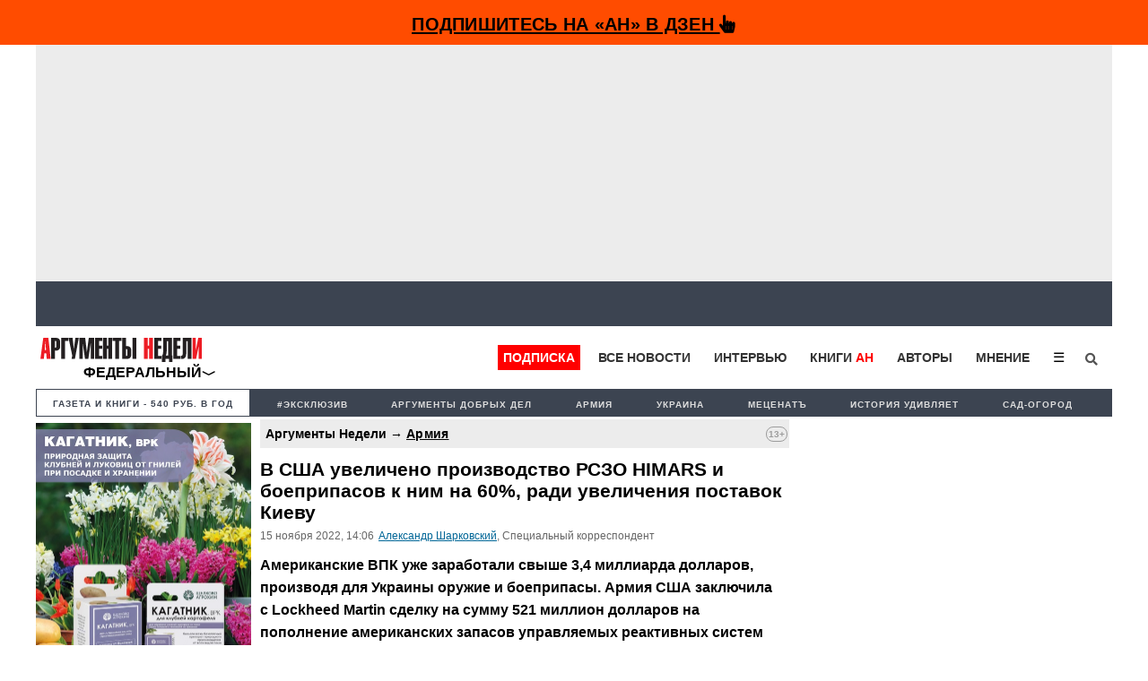

--- FILE ---
content_type: text/html; charset=UTF-8
request_url: https://argumenti.ru/army/2022/11/798846
body_size: 16638
content:
<!DOCTYPE html>
<html>
<head>
    <meta http-equiv="X-UA-Compatible" content="IE=edge">
	<meta http-equiv="Content-Type" content="text/html; charset=utf-8" />
    
	<meta name="yandex-verification" content="4c7141e5dab59132" />
	<meta name="google-site-verification" content="tossbk_I2eb3-RB8DxVbAUYPewK5KDyj6bnrnKC8-eU" />
	<meta name="mailru-verification" content="1505d3c11701cb6c" />
    <meta name="pmail-verification" content="49f3d0550d367c9cecde10c0a2d4cbd2">
	<meta name="viewport" content="width=device-width, initial-scale=1.0">
    <meta name="757a66e838ed83d5840779983391e519" content="">
	<title>В США увеличено производство РСЗО HIMARS и боеприпасов к ним на 60%, ради увеличения поставок Киеву  - Аргументы Недели</title><meta name="description" content="Американские ВПК уже заработали свыше 3,4 миллиарда долларов, производя для Украины оружие и боеприпасы. Армия США заключила с Lockheed Martin сделку на сумму 521 миллион долларов на пополнение американских запасов управляемых реактивных систем залпового огня, поскольку собственный арсенал был в значительной степени уменьшен из-за отправки большей его части на Украину."><meta name="og:type" content="website"><meta name="og:site_name" content="Аргументы Недели"><meta name="twitter:title" content="В США увеличено производство РСЗО HIMARS и боеприпасов к ним на 60%, ради увеличения поставок Киеву  - Аргументы Недели"><meta name="twitter:url" content="https://argumenti.ru/army/2022/11/798846"><meta name="twitter:image" content="https://argumenti.ru/images/cover-an.png"><meta name="og:title" content="В США увеличено производство РСЗО HIMARS и боеприпасов к ним на 60%, ради увеличения поставок Киеву  - Аргументы Недели"><meta name="og:url" content="https://argumenti.ru/army/2022/11/798846"><meta name="og:description" content="Американские ВПК уже заработали свыше 3,4 миллиарда долларов, производя для Украины оружие и боеприпасы. Армия США заключила с Lockheed Martin сделку на сумму 521 миллион долларов на пополнение американских запасов управляемых реактивных систем залпового огня, поскольку собственный арсенал был в значительной степени уменьшен из-за отправки большей его части на Украину."><meta name="og:image" content="https://argumenti.ru/images/cover-an.png"><meta name="og:image:width" content="1200"><meta name="og:image:height" content="630"><link rel="stylesheet" href="https://argumenti.ru/pub/styles/reset.css" type="text/css"><link rel="stylesheet" href="https://argumenti.ru/src/styles.css?ver=214" type="text/css"><link rel="image_src" href="https://argumenti.ru/images/cover-an.png" >	<//base href="https://argumenti.ru/">



			<link rel="amphtml" href="https://argumenti.ru/army/2022/11/798846/amp">
        <link href="https://argumenti.ru/army/2022/11/798846" rel="canonical"/>
	
	<link title="argumenti_ru" type="application/rss+xml" rel="alternate" href="https://argumenti.ru/rss/argumenti_online.xml"/>
    <link rel="shortcut icon" href="/favicon.ico?ver=2" type="image/x-icon" />
    <link rel="apple-touch-icon" href="/apple-touch-icon.png?ver=2" />
    <link rel="apple-touch-icon" sizes="57x57" href="/apple-touch-icon-57x57.png?ver=2" />
    <link rel="apple-touch-icon" sizes="72x72" href="/apple-touch-icon-72x72.png?ver=2" />
    <link rel="apple-touch-icon" sizes="76x76" href="/apple-touch-icon-76x76.png?ver=2" />
    <link rel="apple-touch-icon" sizes="114x114" href="/apple-touch-icon-114x114.png?ver=2" />
    <link rel="apple-touch-icon" sizes="120x120" href="/apple-touch-icon-120x120.png?ver=2" />
    <link rel="apple-touch-icon" sizes="144x144" href="/apple-touch-icon-144x144.png?ver=2" />
    <link rel="apple-touch-icon" sizes="152x152" href="/apple-touch-icon-152x152.png?ver=2" />
    <link rel="apple-touch-icon" sizes="180x180" href="/apple-touch-icon-180x180.png?ver=2" />
	<link rel="icon" type="image/ico" href="/favicon.ico?ver=2" />
	<link rel="icon" type="image/png" sizes="32x32" href="/favicon-32x32.png?ver=2">
    <link rel="icon" type="image/png" sizes="16x16" href="/favicon-16x16.png?ver=2">
    <link rel="stylesheet" href="/pub/styles/fontawesome/css/all.css?ver=1">
    <script type="text/javascript" src="https://argumenti.ru//pub/js/my.js?ver=0.458"></script>
    <script async id="__lxGc__rtr" type="text/javascript" src="//s.clickiocdn.com/t/183738/360.js"></script>
    <script async type="text/javascript" src="//s.luxupcdnc.com/t/common_402.js"></script>
    <!-- Yandex.RTB -->
<script>window.yaContextCb=window.yaContextCb||[]</script>
<script src="https://yandex.ru/ads/system/context.js" async></script>
    <script async src="https://jsn.24smi.net/smi.js"></script>
        <script data-ad-client="ca-pub-1408921960916748" async src="https://pagead2.googlesyndication.com/pagead/js/adsbygoogle.js"></script>
    <!-- ex_adv 49 --><!-- Yandex.RTB R-A-50615-94 -->
<script>window.yaContextCb.push(()=>{
  Ya.Context.AdvManager.render({
    type: 'fullscreen',    
    platform: 'touch',
    blockId: 'R-A-50615-94'
  })
})</script></head>
<body>
    <!-- ex_adv 13 --><!--AdFox START-->
<!--argumentiru-->
<!--Площадка: Аргументы Недели / * / *-->
<!--Тип баннера: FullScreen mobile-->
<!--Расположение: <верх страницы>-->
<div id="adfox_15871344050072167"></div>
<script>
    window.Ya.adfoxCode.create({
        ownerId: 264297,
        containerId: 'adfox_15871344050072167',
        params: {
            pp: 'g',
            ps: 'cquo',
            p2: 'ggws'
        }
    });
</script>
<!-- create page: 2026-01-22 02:33:57 -->

<!-- Yandex.Metrika counter -->
<script type="text/javascript" >
   (function(m,e,t,r,i,k,a){m[i]=m[i]||function(){(m[i].a=m[i].a||[]).push(arguments)};
   m[i].l=1*new Date();k=e.createElement(t),a=e.getElementsByTagName(t)[0],k.async=1,k.src=r,a.parentNode.insertBefore(k,a)})
   (window, document, "script", "https://mc.yandex.ru/metrika/tag.js", "ym");

   ym(26004090, "init", {
        clickmap:true,
        trackLinks:true,
        accurateTrackBounce:true,
        webvisor:true
   });
</script>
<noscript><div><img src="https://mc.yandex.ru/watch/26004090" style="position:absolute; left:-9999px;" alt="" /></div></noscript>
<!-- /Yandex.Metrika counter --><!-- Rating Mail.ru counter -->
<script type="text/javascript">
var _tmr = window._tmr || (window._tmr = []);
_tmr.push({id: "1069168", type: "pageView", start: (new Date()).getTime()});
(function (d, w, id) {
  if (d.getElementById(id)) return;
  var ts = d.createElement("script"); ts.type = "text/javascript"; ts.async = true; ts.id = id;
  ts.src = "https://top-fwz1.mail.ru/js/code.js";
  var f = function () {var s = d.getElementsByTagName("script")[0]; s.parentNode.insertBefore(ts, s);};
  if (w.opera == "[object Opera]") { d.addEventListener("DOMContentLoaded", f, false); } else { f(); }
})(document, window, "topmailru-code");
</script><noscript><div>
<img src="https://top-fwz1.mail.ru/counter?id=1069168;js=na" style="border:0;position:absolute;left:-9999px;" alt="Top.Mail.Ru" />
</div></noscript>
<!-- //Rating Mail.ru counter -->

<!--Desktop--!>
<header class="header_new" itemscope itemtype="http://schema.org/WPHeader">
  

    
                                        <div id="sticky_top-adv">
    <div id="main_adv" style="text-align:center;background: #FF4C00;">
        <div>
            <div class="share_box subscribe_box" style="border: 0px;background: #FF4C00;font-weight:bold;padding-bottom: 4px;">
                    <a href="https://dzen.ru/argumenti.ru?invite=1"  onclick="ym(26004090,'reachGoal','zen_sticky-adv')" target="_blank">
                        Подпишитесь на «АН» в Дзен <i class="fas fa-hand-pointer"></i>
                    </a>
            </div>
        </div>
    </div>
</div>
<div class="mob_hidden">
<!-- ex_adv 112 --><div style="background: #ececec;padding: 7px;box-sizing: border-box;height: 264px;align-items: center;display: flex;justify-content: center;">
    <!-- Yandex.RTB R-A-50615-85 -->
    <div id="yandex_rtb_R-A-50615-85"></div>
    <script>window.yaContextCb.push(()=>{
    Ya.Context.AdvManager.render({
        renderTo: 'yandex_rtb_R-A-50615-85',
        blockId: 'R-A-50615-85'
    })
    })</script>
</div></div>                
        <ul id="tabloid_new" style="min-height: 50px;"></ul>
        
        <script async type="text/javascript">
            load_an_content('tabloid_new', 'https://argumenti.ru/cache/pages/tabloid_id.html');
        </script>  

        <div id="sub_header" class="mob_top-noadv">
    <div id="an_logo">
                    <div class="an-logo">
                <a href="/">
                    <img alt="Аргументы Недели (argumenti.ru)" src="https://argumenti.ru/images/logo/argumentiru.svg"/>
                </a>
            </div>
            <div class="an-region">Федеральный</div>
            </div>
    <div class="region-menu-block">
                <span class="closeLRegionMenu">✖</span>
                                <ul class="header-region">
                    <li><a href="https://argumenti.ru/">Федеральный</a></li> 
                                                                    <li><a href="https://argumenti.ru/region/arkhangelsk">Архангельск</a></li>
                                                                    <li><a href="https://argumenti.ru/region/astrahan">Астрахань</a></li>
                                                                    <li><a href="https://argumenti.ru/region/bashkortostan">Башкортостан</a></li>
                                                                    <li><a href="https://argumenti.ru/region/vladivostok">Владивосток</a></li>
                                                                    <li><a href="https://argumenti.ru/region/volgograd">Волгоград</a></li>
                                                                    <li><a href="https://argumenti.ru/region/vologda">Вологда</a></li>
                                                                    <li><a href="https://argumenti.ru/region/voronezh">Воронеж</a></li>
                                                                    <li><a href="https://argumenti.ru/region/vyatka">Вятка</a></li>
                                                                    <li><a href="https://argumenti.ru/region/irkutsk">Иркутск</a></li>
                                                                    <li><a href="https://argumenti.ru/region/kaliningrad">Калининград</a></li>
                                                                    <li><a href="https://argumenti.ru/region/karel">Карелия</a></li>
                                                                    <li><a href="https://an-crimea.ru/" target="_blank"">Крым</a></li>
                                                                    <li><a href="https://argumenti.ru/region/kuban">Кубань</a></li>
                                                                    <li><a href="https://argumenti.ru/region/lenobl">Ленобласть</a></li>
                                                                    <li><a href="https://argumenti.ru/region/mari-el">Марий Эл</a></li>
                                                                    <li><a href="https://argumenti.ru/region/mordovia">Мордовия</a></li>
                                                                    <li><a href="https://argumenti.ru/region/nnovgorod">Нижний Новгород</a></li>
                                                                    <li><a href="https://argumenti.ru/region/novosib">Новосибирск</a></li>
                                                                    <li><a href="https://argumenti.ru/region/orenburg">Оренбург</a></li>
                                                                    <li><a href="https://argumenti.ru/region/penza">Пенза</a></li>
                                                                    <li><a href="https://argumenti.ru/region/perm">Пермь</a></li>
                                                                    <li><a href="https://argumenti.ru/region/spb">Петербург</a></li>
                                                                    <li><a href="https://argumenti.ru/region/pskov">Псков</a></li>
                                                                    <li><a href="https://argumenti.ru/region/rostov_na_donu">Ростов-на-Дону</a></li>
                                                                    <li><a href="https://argumenti.ru/region/samara">Самара</a></li>
                                                                    <li><a href="https://argumenti.ru/region/saratov">Саратов</a></li>
                                                                    <li><a href="https://argumenti.ru/region/sakhlin">Сахалин</a></li>
                                                                    <li><a href="https://argumenti.ru/region/ekb">Свердловская область</a></li>
                                                                    <li><a href="https://argumenti.ru/region/smolensk">Смоленск</a></li>
                                                                    <li><a href="https://argumenti.ru/region/tambov">Тамбов</a></li>
                                                                    <li><a href="https://argumenti.ru/region/tatarstan">Татарстан</a></li>
                                                                    <li><a href="https://argumenti.ru/region/tolyatti">Тольятти</a></li>
                                                                    <li><a href="https://argumenti.ru/region/udmurtiya">Удмуртия</a></li>
                                                                    <li><a href="https://argumenti.ru/region/ulyanovsk">Ульяновск</a></li>
                                                                    <li><a href="https://argumenti.ru/region/hab">Хабаровск</a></li>
                                                                    <li><a href="https://argumenti.ru/region/chelyabinsk">Челябинск</a></li>
                                                                    <li><a href="https://argumenti.ru/region/chuvashija">Чувашия</a></li>
                                    </ul>    
            </div>         
        <ul id="header_menu">
            <li class="header_menu_klan"><a href="https://argumenti.ru/klan_landing?utm_source=argumenti.ru&utm_medium=menu&utm_campaign=klan_landing" target="_blank">Подписка</a></li>
            <li><a href="/news">Все новости</a></li>
            <li><a href="/interview">Интервью</a></li>
            <li><a href="https://klan.argumenti.ru/?utm_source=argumenti.ru&utm_medium=menu&utm_campaign=klan" rel="nofollow">Книги&nbsp;<span style="color:red;">АН</span></a></li>
            <li><a href="https://argumenti.ru/authors" rel="nofollow">Авторы</a></li>
            <li><a href="https://argumenti.ru/opinion" rel="nofollow">Мнение</a></li>
            <li class="dropdown">
                <button onclick="dropdownFunction()" class="dropbtn">☰</button>
                <div id="dropDesc" class="dropdown-content">
                    <a href="https://argumenti.ru/politics">Политика</a>
                    <a href="https://argumenti.ru/economics">Экономика</a>
                    <a href="https://argumenti.ru/society">Общество</a>
                    <a href="https://argumenti.ru/world">В мире</a>
                    <a href="https://argumenti.ru/army">Армия</a>
                    <a href="https://argumenti.ru/espionage">Шпионаж</a>
                    <a href="https://argumenti.ru/incident">Происшествия</a>
                    <a href="https://argumenti.ru/culture">Культура</a>
                    <a href="https://argumenti.ru/history">История</a>
                    <a href="https://argumenti.ru/education">Образование</a>
                    <a href="https://argumenti.ru/science">Наука</a>
                    <a href="https://argumenti.ru/showbiz">Шоубиз</a>
                    <a href="https://argumenti.ru/tourism">Туризм</a>
                    <a href="https://argumenti.ru/earth">Сад-огород</a>
                    <a href="https://argumenti.ru/about" target="_blank">Об издании</a>
                </div>
            </li>
            <!--<li>
                <i class="fa fa-sign-in" aria-hidden="true"></i>
            </li>-->
            <li id="search_id" class="search_li">
                <form class="search_form" action="https://argumenti.ru/search" method="GET">
                    <input type="search" placeholder="Введите запрос и Enter" name="text" class="search_input" value="" required="">
                    <input type="submit" class="search_submit" value="Найти">
                    <span class="search_icon" onclick="searchClick()"><i class="fas fa-search"></i></span>
                </form>
            </li>

        </ul>

        <ul id="header_menu-mob">
            <li class="dropdown-mob">
                <button onclick="dropdownmobFunction()" class="dropbtn-mob">☰</button>
            </li>
            <div id="dropMob" class="dropdown-content-mob">
                <a class="klan_newmenu-mob" href="https://klan.argumenti.ru/?utm_source=argumenti.ru&utm_medium=menu&utm_campaign=klan" target="_blank">ПОДПИСКА</a>
                <a href="https://klan.argumenti.ru/?utm_source=argumenti.ru&utm_medium=menu&utm_campaign=klan">Книги-АН</a></li>
                <a href="/news">Все новости</a></li>
                <a href="/interview">Интервью</a></li>
                <a href="https://an-crimea.ru/" rel="nofollow">АН-Крым</a></li>
                <a href="https://argumenti.ru/authors" rel="nofollow">Авторы</a></li>
                <a href="https://argumenti.ru/opinion" rel="nofollow">Мнение</a></li>
                <a href="https://argumenti.ru/regions" rel="nofollow">Регионы</a></li>
                <p class="newmenu-paragraf">Рубрики</p>
                <a href="https://argumenti.ru/politics">Политика</a>
                <a href="https://argumenti.ru/economics">Экономика</a>
                <a href="https://argumenti.ru/society">Общество</a>
                <a href="https://argumenti.ru/world">В мире</a>
                <a href="https://argumenti.ru/army">Армия</a>
                <a href="https://argumenti.ru/espionage">Шпионаж</a>
                <a href="https://argumenti.ru/incident">Проиcшествия</a>
                <a href="https://argumenti.ru/culture">Культура</a>
                <a href="https://argumenti.ru/history">История</a>
                <a href="https://argumenti.ru/education">Образование</a>
                <a href="https://argumenti.ru/science">Наука</a>
                <a href="https://argumenti.ru/showbiz">Шоубиз</a>
                <a href="https://argumenti.ru/tourism">Туризм</a>
                <a href="https://argumenti.ru/earth">Сад-огород</a>
                <form class="search_form-mob" action="https://argumenti.ru/search" method="GET">
                    <input type="search" placeholder="Введите запрос и Enter" name="text" class="search_input" value="" required="">
                    <input type="submit" class="search_submit" value="Найти">
                    <span class="search_icon-mob"><i class="fas fa-search"></i></span>
                </form>
            </div>
        </ul>
</div>        <ul class="second_menu">

        <li class="number_download" style="font-size:.9em;"><a style="color:#3d4451;" href="https://argumenti.ru/klan_landing?utm_source=argumenti.ru&utm_medium=menu&utm_campaign=tagmenu" target="_blank">Газета и книги - 540 руб. в год</a></li>
	                <li><a href="https://argumenti.ru/tag/эксклюзив">#эксклюзив</a></li>
                    <li><a href="https://argumenti.ru/search?text=%D0%90%D1%80%D0%B3%D1%83%D0%BC%D0%B5%D0%BD%D1%82%D1%8B+%D0%B4%D0%BE%D0%B1%D1%80%D1%8B%D1%85+%D0%B4%D0%B5%D0%BB">Аргументы добрых дел</a></li>
                    <li><a href="https://argumenti.ru/tag/армия">Армия </a></li>
                    <li><a href="https://argumenti.ru/tag/Украина">Украина</a></li>
                    <li><a href="https://argumenti.ru/metsenat"> Меценатъ</a></li>
                    <li><a href="https://argumenti.ru/tag/история+удивляет">История удивляет</a></li>
                    <li><a href="https://argumenti.ru/earth">Сад-огород</a></li>
        
    </ul>    
	</header>

<div class="container container_new">

	<section id="center">

		<div class="desc_hidden">
    <a href="https://dacha.betaren.ru/produkciya/indigo_ks_25_ml/?erid=2Vfnxy1987i" alt="" target="_blank" rel="nofollow"><img data-picture="ex_1132" src="https://argumenti.ru/images/partners/1132.jpeg" width="100%" height="auto"></a></div>
  
<div id="block_after-adv" class="big_block big_block-news">

    <div class="col_left">
        <div id="klan_left">
            <a href="https://dacha.betaren.ru/produkciya/kagatnik_vrk_flakon_80_ml_100_kg_kartofelya/?erid=2VfnxwHpHiY" alt="" target="_blank" rel="nofollow"><img data-picture="ex_1134" src="https://argumenti.ru/images/partners/1134.jpeg" width="240" height="auto"></a></div>
            <div id="klan_left">
                            </div>    
        <div id="klan_left">
    <img src="https://argumenti.ru/pub/images/klan_left.jpg" style="width:100%">
    <ul>
        <li>
            <a href="https://klan.argumenti.ru/checkout/podpiska-na-elektronnuyu-versiyu-gazety-argumenty-nedeli-na-god/1" onclick="ym(26004090,'reachGoal','klan_left')" target="_blank" rel="nofollow">
                Вступить в КЛАН
            </a>
        </li>
        <li>
            <a href="/topnews" onclick="ym(26004090,'reachGoal','top_left')">
                Самое читаемое
            </a>
        </li>
        <li>
            <a href="/news" onclick="ym(26004090,'reachGoal','all_left')">
                Все новости
            </a>
        </li>
    </ul>
</div>        
        <div id="left_stickblock-first">
            <div id="left_stickblock-second">
                <div id="left_social">
                    <p class="left_social-name">Подписывайтесь на «АН»</p>
                    <p>
                        <a href="http://bit.ly/2UgsB6v" target="_blank" rel="nofollow">Telegram</a>
                    </p>
                    <p>
                        и <a href=" https://dzen.ru/argumenti.ru?favid=3532" onclick="ym(26004090,'reachGoal','zen_left-news')" target="_blank" rel="nofollow">Дзен</a>
                    </p>
                    <p class="left_social-name">Также мы в соцсетях:</p>
                    <p>
                        <a href="http://bit.ly/2kkInPH" target="_blank" rel="nofollow">
                            ВКонтакте
                        </a>                
                    </p>
                    <p>
                        <a href="http://bit.ly/2lqpUS6" target="_blank" rel="nofollow">
                            Одноклассники
                        </a>                
                    </p>
                    <p>
                        <a href="http://bit.ly/2lF3BrI" target="_blank" rel="nofollow">
                            Twitter
                        </a>                
                    </p>
                </div>
            </div>
        </div>

    </div>
    <div id="news_item-container" class="col_big_new fs_896">
        <div id="region_news"></div>        <main class="news_article" id="main_news" itemscope="" itemtype="http://schema.org/Article">
                            <p class="namerub_new-small" style="background:#ececec;">
                                            Аргументы Недели →
                        
                    <a style="text-decoration:underline;letter-spacing: 0.3px;" href="https://argumenti.ru/army" itemprop="articleSection">
                        Армия                    </a>

                    
                    
                    <span class="agecategory">
                                                    13+
                                            </span>
                </p>
            
            <h1 class="btitle">В США увеличено производство РСЗО HIMARS и боеприпасов к ним на 60%, ради увеличения поставок Киеву </h1>
    
                    

            	        <p class="info">

                                                                             <span id="date_insert" class="number_info"><span itemprop="datePublished">15&nbsp;ноября&nbsp;2022</span>,&nbsp;14:06</span>
                        
                                				    						<span class="number_info"> <a href="https://argumenti.ru/authors/scharkovskiy" itemprop="author">Александр Шарковский</a>, Специальный корреспондент </span>
									
                		    </p>

		    <div class="publtxt doscroll_item" itemprop="articleBody" data-url="https://argumenti.ru/army/2022/11/798846">
		        									
                
				<!-- ex_adv 67 --><!--AdFox START-->
<!--argumentiru-->
<!--Площадка: Аргументы Недели / * / *-->
<!--Тип баннера: Мобильная_2-->
<!--Расположение: <верх страницы>-->
<div id="adfox_155076386350199865" style="margin-top:10px;"></div>
<script>
    (function(w, n) {
    w[n] = w[n] || [];
    w[n].push({
        ownerId: 264297,
        containerId: 'adfox_155076386350199865',
        params: {
            pp: 'g',
            ps: 'cquo',
            p2: 'ghbb',
            pk: __clADF__.state
        }
    });})(window, 'adfoxAsyncParams');
</script>
												    
				
																													
					<p><strong>Американские ВПК уже заработали свыше 3,4 миллиарда долларов, производя для Украины оружие и боеприпасы. Армия США заключила с Lockheed Martin сделку на сумму 521 миллион долларов на пополнение американских запасов управляемых реактивных систем залпового огня, поскольку собственный арсенал был в значительной степени уменьшен из-за отправки большей его части на Украину.</strong></p>
<p>Конгресс одобрил новые контракты Сухопутных сил США с производителем ракет GMLRS для РСЗО HIMARS. Заместитель министра обороны США по закупкам и поддержке Уильям ЛаПланте заявил: &laquo;Это эффективные примеры подходов к заключению контрактов, которые мы используем для более быстрого сокращения сроков заключения контрактов и, в конечном итоге, для поставок вооружений&raquo;.</p>
<p>В прошлом месяце глава отдела снабжения армии Дуг Буш сообщил Defense News, что армия использует несколько методов для ускорения подписания и реализации контрактов, которые позволят увеличить поставки, направляемые в Украину. <br />Lockheed Martin также выиграла контракт на 179 миллионов долларов ранее этой осенью на замену высокомобильных артиллерийских ракетных систем HIMARS, которые также отправляются в Украину вместе с партией GMLRS.</p>
<p>По состоянию на октябрь военные США заработали около 3,4 миллиарда долларов на контрактах, связанных с Украиной, на поставку оружия и техники. В прошлом месяце Lockheed объявила, что планирует увеличить производство HIMARS и GMLRS почти на 60%. В сентябре Украина также объявила о своем плане закупить 18 систем HIMARS в дополнение к тем 20 системам, которые США уже отправили Киеву.</p>                                        
                    <!--<p id="doscroll_prompt"></p>-->

                                    			</div>
            
            <div class="share-container">
    <div class="share-trigger" onmouseover="openshareblock('798846');">Поделиться</div>
    <div class="shareBlock" id="shareBlock_798846">
        <div class="share-trigger">Поделиться</div>
        <ul class="share-links">
            <li><a href="#" data-url="https://vk.com/share.php?url=https://argumenti.ru/army/2022/11/798846" class="social-link" target="_blank">ВКонтакте</a></li>
            <li><a href="#" data-url="https://t.me/share/url?url=https://argumenti.ru/army/2022/11/798846" class="social-link" target="_blank">Telegram</a></li>
            <li><a href="#" data-url="https://wa.me/?text=https://argumenti.ru/army/2022/11/798846&st._wt=1&st.client_id=-1" target="_blank" class="social-link">Whatsapp</a></li>
            <li><a href="#" data-url="https://connect.ok.ru/dk?st.cmd=OAuth2Login&st.layout=w&st.redirect=%252Fdk%253Fcmd%253DWidgetSharePreview%2526amp%253Bst.cmd%253DWidgetSharePreview%2526amp%253Bst.shareUrl%253Dhttps://argumenti.ru/army/2022/11/798846&st._wt=1&st.client_id=-1" target="_blank" class="social-link">Одноклассники</a></li>
            <li><a href="#" data-url="https://argumenti.ru/army/2022/11/798846" class="copyLink">Cсылка</a>
        </ul>    
    </div>
</div>
            <p id="invite_bottom-news">
                Подписывайтесь на «АН» в  
                <a href="https://dzen.ru/argumenti.ru?favid=3532" target="_blank" onclick="ym(26004090,'reachGoal','zen_invite-bottom')" rel="nofollow">Дзен</a> и 
                <a href="https://t.me/+QxipyJ3MsjgqLMQE" target="_blank" onclick="ym(26004090,'reachGoal','tg_invite-bottom')" rel="nofollow">Telegram</a>
            </p>
                                        <div class="share_box subscribe_box">
        <a href="http://bit.ly/2UgsB6v" target="_blank" rel="nofollow"><span class="share_icon"><i class="fa fa-telegram"></i></span></a>
        <a href="http://bit.ly/2lF3BrI" target="_blank" rel="nofollow"><span class="share_icon"><i class="fa fa-twitter"></i></span></a>
        <a href="http://bit.ly/2kkInPH" target="_blank" rel="nofollow"><span class="share_icon"><i class="fa fa-vk" aria-hidden="true"></i></span><span class="smm_name"></span></a>
        <a href="http://bit.ly/2lqpUS6" target="_blank" rel="nofollow"><span class="share_icon"><i class="fa fa-odnoklassniki" aria-hidden="true"></i></span><span class="smm_name"></span></a>
        <!--<a href="http://bit.ly/2lS0JYO" target="_blank" rel="nofollow"><span class="share_icon"><i class="fa fa-facebook" aria-hidden="true"></i></span><span class="smm_name"></span></a>
        <a href="http://bit.ly/2jSSNWu" target="_blank" rel="nofollow"><span class="share_icon"><i class="fa fa-instagram"></i></span><span class="smm_name"></span></a>-->
</div>

            <ul class="share_box">
				<li>
			<a href="https://argumenti.ru/tag/армия">армия</a>
		</li>
				<li>
			<a href="https://argumenti.ru/tag/впк+сша">ВПК США</a>
		</li>
				<li>
			<a href="https://argumenti.ru/tag/военная+помощь+сша+украине">военная помощь США Украине</a>
		</li>
				<li>
			<a href="https://argumenti.ru/tag/сво+на+украине">СВО на Украине</a>
		</li>
				<li>
			<a href="https://argumenti.ru/tag/поставка+рсзо+himars+на+украину">поставка РСЗО HIMARS на Украину</a>
		</li>
					</ul>            <div style="text-align:center;">
                <!--Mob motion-->
            </div>  
        </main>
        <div id="doscroll" style="width:100%;"></div>
    </div>

    <article id="right_sidebar-doscroll" class="col_right fs_896" style="background:white;">
        <div id="news-anons_list"></div>
        <script async type="text/javascript">
            load_an_content('news-anons_list', 'https://argumenti.ru/cache/pages/news_anons.html');
         </script>  
               <div id="right_stickblock-first">
            <div id="right_stickblock-second">
                <!-- ex_adv 68 -->
            <!-- Yandex.RTB R-A-50615-70 -->
            <div id="yandex_rtb_R-A-50615-70"></div>
            <script type="text/javascript">
                (function(w, d, n, s, t) {
                    w[n] = w[n] || [];
                    w[n].push(function() {
                        Ya.Context.AdvManager.render({
                            blockId: "R-A-50615-70",
                            renderTo: "yandex_rtb_R-A-50615-70",
                            async: true
                        });
                    });
                    t = d.getElementsByTagName("script")[0];
                    s = d.createElement("script");
                    s.type = "text/javascript";
                    s.src = "//an.yandex.ru/system/context.js";
                    s.async = true;
                    t.parentNode.insertBefore(s, t);
                })(this, this.document, "yandexContextAsyncCallbacks");
            </script>            </div>
        </div>
    </article>
    <article id="right_sidebar-mob" class="col fs_896" style="background:white;">
        <!--noindex-->

    <ul class="topanons" style="box-sizing: border-box;">
        									<li>
											<span class="news_time">23:43</span>
										<a href="https://argumenti.ru/incident/2026/01/983799">Подростки ворвались в квартиру пенсионера в Подмосковье и жестоко издевались над ним</a>
				</li>
                												<li>
											<span class="news_time">23:37</span>
										<a href="https://argumenti.ru/world/2026/01/983798">Житель США научил стаю ворон нападать на сторонников Трампа</a>
				</li>
                												<li>
											<span class="news_time">23:35</span>
										<a href="https://argumenti.ru/society/2026/01/983797">Латвийское ТВ будет вставлять рекламу во время выступлений российских и белорусских спортсменов на Олимпиаде-2026</a>
				</li>
                												<li>
											<span class="news_time">21:25</span>
										<a href="https://argumenti.ru/politics/2026/01/983796">У США появилось оружие, которое уничтожит «все» одной ракетой, заявил Трамп</a>
				</li>
                												<li>
											<span class="news_time">21:04</span>
										<a href="https://argumenti.ru/incident/2026/01/983795">Судмедэксперт Аулов: тело пловца Свечникова могло сохранить свой внешний вид</a>
				</li>
                												<li>
											<span class="news_time">20:46</span>
										<a href="https://argumenti.ru/society/2026/01/983794">Двигатель ПД-8 в составе самолета «Суперджет» покажут на выставке в Индии</a>
				</li>
                												<li>
											<span class="news_time">20:33</span>
										<a href="https://argumenti.ru/society/2026/01/983793">Минтруд РФ: продлевать маткапитал бессрочно сейчас некорректно</a>
				</li>
                												<li>
											<span class="news_time">19.01&nbsp;</span>
										<a href="https://argumenti.ru/zauglom/2026/01/983502">После Трампа и Гренландии, назовём территории, где Путин готов пойти до конца</a>
				</li>
                										<li>
				<span class="news_time">
					<a href="https://t.me/joinchat/AAAAAEMYqcjPqiohWCne4Q" onclick="ym(26004090,'reachGoal','telegram_invite')" target="_blank">
						<i style="color:#27a0d9;font-size: 1.3em;" class="fab fa-telegram"></i> 
						Telegram | (Подписаться)
					</a>
				</span>
				<a href="https://t.me/argumentiru/22799" onclick="ym(26004090,'reachGoal','telegram_news')" target="_blank">
					Акулы атаковали египетские курорты				</a>
			</li>
		        </ul>
        <p class="news_arh news_arh-new" style="box-sizing: border-box;">
            <a href="https://argumenti.ru/news" style="font-size:1.1em">Все новости &gt;&gt;</a>
        </p>
	<!--/noindex-->                        <!-- ex_adv 68 -->
            <!-- Yandex.RTB R-A-50615-70 -->
            <div id="yandex_rtb_R-A-50615-70"></div>
            <script type="text/javascript">
                (function(w, d, n, s, t) {
                    w[n] = w[n] || [];
                    w[n].push(function() {
                        Ya.Context.AdvManager.render({
                            blockId: "R-A-50615-70",
                            renderTo: "yandex_rtb_R-A-50615-70",
                            async: true
                        });
                    });
                    t = d.getElementsByTagName("script")[0];
                    s = d.createElement("script");
                    s.type = "text/javascript";
                    s.src = "//an.yandex.ru/system/context.js";
                    s.async = true;
                    t.parentNode.insertBefore(s, t);
                })(this, this.document, "yandexContextAsyncCallbacks");
            </script>    </article>


    

</div>


<script>
    
    var doscroll_counter = 0;
    var doscroll_results = null;
    var doscroll_top = window.scrollTop;
    var doscroll_max = 10;
    var doscroll_block = document.getElementById('news_item-container');
    var doscroll_add_block = document.getElementById('doscroll');
    var doscroll_items = [["https:\/\/argumenti.ru\/society\/2025\/12\/981238","\u041f\u043e\u0447\u0435\u043c\u0443 \u043f\u0440\u0438 \u0440\u0435\u043a\u043e\u0440\u0434\u043d\u044b\u0445 \u0443\u0440\u043e\u0436\u0430\u044f\u0445 \u0440\u0430\u0441\u0442\u0443\u0442 \u0446\u0435\u043d\u044b?\u00a0\u0410\u043a\u0430\u0434\u0435\u043c\u0438\u043a \u041a\u0430\u0440\u0430\u043a\u043e\u0442\u043e\u0432 \u043f\u043e\u0434\u0432\u0451\u043b \u0441\u0435\u043b\u044c\u0441\u043a\u043e\u0445\u043e\u0437\u044f\u0439\u0441\u0442\u0432\u0435\u043d\u043d\u044b\u0435 \u0438\u0442\u043e\u0433\u0438","981238","https:\/\/argumenti.ru\/load\/981238"],["https:\/\/argumenti.ru\/politics\/2026\/01\/983796","\u0423 \u0421\u0428\u0410 \u043f\u043e\u044f\u0432\u0438\u043b\u043e\u0441\u044c \u043e\u0440\u0443\u0436\u0438\u0435, \u043a\u043e\u0442\u043e\u0440\u043e\u0435 \u0443\u043d\u0438\u0447\u0442\u043e\u0436\u0438\u0442 \u00ab\u0432\u0441\u0435\u00bb \u043e\u0434\u043d\u043e\u0439 \u0440\u0430\u043a\u0435\u0442\u043e\u0439, \u0437\u0430\u044f\u0432\u0438\u043b \u0422\u0440\u0430\u043c\u043f","983796","https:\/\/argumenti.ru\/load\/983796"],["https:\/\/argumenti.ru\/politics\/2026\/01\/983790","\u041d\u0435\u0432\u0435\u0441\u0442\u0430 \u041a\u0443\u043b\u0435\u0431\u044b \u0448\u043e\u043a\u0438\u0440\u043e\u0432\u0430\u043b\u0430 \u0443\u043a\u0440\u0430\u0438\u043d\u0446\u0435\u0432 \u0441\u043e\u0432\u0435\u0442\u043e\u043c \u043f\u043e \u043e\u0431\u043e\u0433\u0440\u0435\u0432\u0443","983790","https:\/\/argumenti.ru\/load\/983790"],["https:\/\/argumenti.ru\/politics\/2026\/01\/983788","\u041d\u0430\u0437\u0432\u0430\u043d\u043e \u0447\u0438\u0441\u043b\u043e \u0438\u0437\u0431\u0438\u0440\u0430\u0442\u0435\u043b\u0435\u0439 \u0432 \u0421\u0430\u043d\u043a\u0442-\u041f\u0435\u0442\u0435\u0440\u0431\u0443\u0440\u0433\u0435","983788","https:\/\/argumenti.ru\/load\/983788"],["https:\/\/argumenti.ru\/politics\/2026\/01\/983785","\u0422\u0440\u0430\u043c\u043f: \u0421\u0428\u0410 \u0445\u043e\u0442\u044f\u0442 \u043f\u043e\u043b\u0443\u0447\u0438\u0442\u044c \u0413\u0440\u0435\u043d\u043b\u0430\u043d\u0434\u0438\u044e \u0434\u043b\u044f \u0441\u0434\u0435\u0440\u0436\u0438\u0432\u0430\u043d\u0438\u044f \u00ab\u043e\u043f\u0430\u0441\u043d\u044b\u0445 \u043f\u0440\u043e\u0442\u0438\u0432\u043d\u0438\u043a\u043e\u0432\u00bb","983785","https:\/\/argumenti.ru\/load\/983785"],["https:\/\/argumenti.ru\/politics\/2026\/01\/983784","\u0424\u043e\u0440\u0443\u043c \u0432 \u0414\u0430\u0432\u043e\u0441\u0435 \u043a\u0430\u043a \u043b\u0430\u043a\u043c\u0443\u0441 \u0440\u0430\u0441\u043f\u0430\u0434\u0430 \u043f\u0440\u0435\u0436\u043d\u0435\u0433\u043e \u043c\u0438\u0440\u043e\u0432\u043e\u0433\u043e \u043f\u043e\u0440\u044f\u0434\u043a\u0430","983784","https:\/\/argumenti.ru\/load\/983784"],["https:\/\/argumenti.ru\/politics\/2026\/01\/983783","\u041f\u043e\u043b\u0438\u0442\u043e\u043b\u043e\u0433 \u0424\u0435\u043b\u044c\u0434\u043c\u0430\u043d: \u0417\u0435\u043b\u0435\u043d\u0441\u043a\u0438\u0439 \u043f\u0440\u0435\u0432\u0440\u0430\u0442\u0438\u043b\u0441\u044f \u0434\u043b\u044f \u0415\u0432\u0440\u043e\u043f\u044b \u0432 \u00ab\u043e\u0440\u0443\u0436\u0438\u0435 \u043f\u0440\u043e\u0442\u0438\u0432 \u0422\u0440\u0430\u043c\u043f\u0430\u00bb","983783","https:\/\/argumenti.ru\/load\/983783"],["https:\/\/argumenti.ru\/politics\/2026\/01\/983780","\u041f\u0440\u0435\u043c\u044c\u0435\u0440 \u0413\u0440\u0435\u043d\u043b\u0430\u043d\u0434\u0438\u0438 \u043f\u0440\u0438\u0437\u0432\u0430\u043b \u043d\u0430\u0441\u0435\u043b\u0435\u043d\u0438\u0435 \u0433\u043e\u0442\u043e\u0432\u0438\u0442\u044c\u0441\u044f \u043a \u0432\u043e\u0437\u043c\u043e\u0436\u043d\u043e\u043c\u0443 \u0432\u0442\u043e\u0440\u0436\u0435\u043d\u0438\u044e \u0421\u0428\u0410","983780","https:\/\/argumenti.ru\/load\/983780"],["https:\/\/argumenti.ru\/politics\/2026\/01\/983779","\u0422\u0440\u0430\u043c\u043f \u043d\u0430\u0437\u0432\u0430\u043b \u0413\u0440\u0435\u043d\u043b\u0430\u043d\u0434\u0438\u044e \u00ab\u043d\u0430\u0448\u0435\u0439 \u0442\u0435\u0440\u0440\u0438\u0442\u043e\u0440\u0438\u0435\u0439\u00bb","983779","https:\/\/argumenti.ru\/load\/983779"],["https:\/\/argumenti.ru\/politics\/2026\/01\/983757","\u0423\u0438\u0442\u043a\u043e\u0444\u0444: \u0421\u0428\u0410 \u043f\u0440\u0438\u0433\u043b\u0430\u0441\u0438\u043b\u0438 \u043f\u0440\u0438\u0441\u043e\u0435\u0434\u0438\u043d\u0438\u0442\u044c\u0441\u044f \u043a \u00ab\u0421\u043e\u0432\u0435\u0442\u0443 \u043c\u0438\u0440\u0430\u00bb \u043f\u043e \u0413\u0430\u0437\u0435 \u0420\u043e\u0441\u0441\u0438\u044e \u0438 \u0423\u043a\u0440\u0430\u0438\u043d\u0443","983757","https:\/\/argumenti.ru\/load\/983757"]];
    var doscroll_referer_url = 'https://argumenti.ru/army/2022/11/798846'; // изначально урл страницы
    var doscroll_status = 0;


   // document.getElementById('doscroll_prompt').innerHTML = 'Читайте ниже: ' + doscroll_items[0][1] + ' ⬇';

    //let timer;
    let isScrolling = false;

    window.addEventListener("scroll", function () {

        if (isScrolling) return;
        
        isScrolling = true;
        timer = setTimeout(doscroll_an, 300);

        isScrolling = false;

    });
    
    
    //window.addEventListener("scroll", doscroll_throttle(doscroll_an, 250));

   // function doscroll_throttle(fn, wait) {    

      //  if (isScrolling) return;

       // isScrolling = true;

        //setTimeout(fn, 1000);
        //var time = Date.now();

        //return function() {
        //    if ((time + wait - Date.now()) < 0) {
        //        fn();
        //        time = Date.now();
        //    }
        //}
   // }

    function stringToHtml(str){
        const tmp = document.createElement('div');
        tmp.innerHTML = str;
        return tmp;
    }
                       
    function doscroll_an(){
        var contentHeight = doscroll_block.offsetHeight;      // 1) высота блока контента вместе с границами
        var yOffset       = window.pageYOffset;      // 2) текущее положение скролбара
        var window_height = window.innerHeight;      // 3) высота внутренней области окна документа
        var y             = yOffset + window_height;
        var win_bottom    =  window.pageYOffset + document.documentElement.clientHeight;
        var scrolltop     = window.scrollTop;
        var maintitle = "В США увеличено производство РСЗО HIMARS и боеприпасов к ним на 60%, ради увеличения поставок Киеву ";

        if (scrolltop > doscroll_top) {
            var doscroll_type = 'down';
        }
        else {
            var doscroll_type = 'up';
        }

        doscroll_top = scrolltop;

        if (y >= contentHeight && doscroll_max > doscroll_counter) {

            doscroll_counter = doscroll_counter + 1;
            curr_id = doscroll_items[doscroll_counter - 1];
            


            fetch(curr_id[3])
                .then((response) => {
                    return response.text();
                })
                .then((html) => {  //загружаем новое содержимое в элемент 

                    
                    newdiv = document.createElement('div');
                    newdiv.innerHTML = html;

                    //РСЯ
                    rtb_id = "rtb_" + doscroll_counter;
                    rtb = document.createElement('div');
                    //rtb.innerHTML =  rtb_id;
                    rtb.setAttribute("id", rtb_id);
                
                    newdiv.append(rtb);

                    //adwail

                 //   if (doscroll_counter == 2) {
                        
                //        adwail_div = document.createElement('div');
                //        adwail_div.setAttribute("class", 'smi24__informer smi24__auto');
                //        adwail_div.setAttribute("data-smi-blockid", '24746');
                //        newdiv.append(adwail_div);


                //        adw_scr =  document.createElement('script');
                //        adw_scr.type = 'text/javascript';
                //        adw_scr.textContent = '(window.smiq = window.smiq || []).push({});';

               //         newdiv.append(adw_scr);

                //    }    
                    
                   
                  doscroll_add_block.appendChild(newdiv);
                  document.getElementById(rtb_id).style.minHeight = "600px";

                    var curr_div = 'news-item-' + curr_id[2];

                    doscroll_metrics(curr_id[0], curr_id[1]);
                    doscroll_history(curr_id[0], curr_id[1]);

                    //add yandex R-A-50615-55 
                    window.yaContextCb.push(()=>{
                        Ya.Context.AdvManager.render({
                        renderTo: rtb_id,
                        blockId: 'R-A-50615-93',
                        async: true,
                        pageNumber: doscroll_counter
                    })

                    //generate adwail
                   // (window.smiq = window.smiq || []).push({});

})

                            //var sc = document.createElement('script'); sc.type = 'text/javascript'; sc.async = true;
                            //sc.appendChild('(window.smiq = window.smiq || []).push({});');


                            //(window.smiq = window.smiq || []).push({});

                            //var adw_scr =  document.createElement('script');
                            //adw_scr.type = 'text/javascript';
                            //adw_scr.textContent = '(window.smiq = window.smiq || []).push({});';
                            //var s = document.getElementsByTagName('script')[0]; s.parentNode.insertBefore(adw_scr, s);
                        

                    //var sc = document.createElement('script'); sc.type = 'text/javascript'; sc.async = true;
                    //sc.src = '//smi2.ru/data/js/99487.js'; sc.charset = 'utf-8';
                    //var s = document.getElementsByTagName('script')[0]; s.parentNode.insertBefore(sc, s);

                    /*var k_str = '<script>\n' +
                                '    (function(n, w, d){' +
                                '      w[n] = w[n] || [];' +
                                '      w[n].push({' +
                                '        id: "YrQZGg323335",' +
                                '        type: "bn",' +
                                '        domain: "hdbcode.com",' +
                                '        next: 0' +
                                '      });' +
                                '      var s = d.createElement("script");' +
                                '      s.setAttribute("async", true);' +
                                '      s.setAttribute("charset", "utf-8");' +
                                '      s.setAttribute("data-cfasync", false);' +
                                '      s.src = "https://hdbcode.com/9hyydyag.js";' +
                                '      d.head && d.head.appendChild(s);' +
                                '    })("k_init", window, document);' +
                                '  <\/script>';
    
    
                    var elements =  stringToHtml(k_str);
                    document.getElementById(curr_div).appendChild(elements);
                    elements.querySelectorAll('script').forEach((el) => {
                        eval(el.text);
                    });*/

                            //var sc = document.createElement('script');
                            //sc.text = 'window.yaContextCb = window.yaContextCb || []';
                            //var s = document.getElementsByTagName('script')[0]; s.parentNode.insertBefore(sc, s);

                            //var sc = document.createElement('script'); sc.async = true;
                            //sc.src = 'https://yandex.ru/ads/system/context.js';
                            //var s = document.getElementsByTagName('script')[0]; s.parentNode.insertBefore(sc, s);

                    doscroll_results = document.getElementsByClassName('doscroll_item'); //обновляем массив

                           
                });

        }         

        if (doscroll_type == 'down') {
            var f_start = doscroll_results.length;
            var f_end = 0; 
        }
        else {
            var f_start = 0;
            var f_end = doscroll_results.length;
        }

        for ( var i = 0; i < doscroll_results.length; i++) {
            var ds_item = doscroll_results[i];
            var sRect = ds_item.getBoundingClientRect();
                            
            if (visi(ds_item) ){
                if (i > 0){
                    doscroll_history(ds_item.getAttribute('data-url'), doscroll_items[i - 1][1]);
                }
                else {
                    doscroll_history(ds_item.getAttribute('data-url'), maintitle);
                }      
                break;
            }
                    
        } 
        

    }
            
    function visi (target) {
        // Все позиции элемента
        var targetPosition = {
            top: window.pageYOffset + target.getBoundingClientRect().top,
            left: window.pageXOffset + target.getBoundingClientRect().left,
            right: window.pageXOffset + target.getBoundingClientRect().right,
            bottom: window.pageYOffset + target.getBoundingClientRect().bottom
        },
        // Получаем позиции окна
        windowPosition = {
            top: window.pageYOffset,
            left: window.pageXOffset,
            right: window.pageXOffset + document.documentElement.clientWidth,
            bottom: window.pageYOffset + document.documentElement.clientHeight
        };

        if (targetPosition.bottom > windowPosition.top && // Если позиция нижней части элемента больше позиции верхней чайти окна, то элемент виден сверху
            targetPosition.top < windowPosition.bottom && // Если позиция верхней части элемента меньше позиции нижней чайти окна, то элемент виден снизу
            targetPosition.right > windowPosition.left && // Если позиция правой стороны элемента больше позиции левой части окна, то элемент виден слева
            targetPosition.left < windowPosition.right) { // Если позиция левой стороны элемента меньше позиции правой чайти окна, то элемент виден справа
            return true;
        } else {
            // Если элемент не видно, то запускаем этот код
            return false;
        };
    };

    function doscroll_history(newlink, title){
        if ( doscroll_referer_url !== newlink ) {
            window.history.pushState('page' + doscroll_counter, title, newlink); 
            document.title = title;
            doscroll_referer_url = newlink; // переход со старого урла  
        }    
    } 

    function doscroll_metrics( newlink, title ) {
        if ( doscroll_referer_url !== newlink ) {
            ym(26004090, 'hit', newlink, {title: title, referer: doscroll_referer_url});
            _tmr.pageView({ id: "1069168", url: newlink, referrer: doscroll_referer_url });
        } 
    }            
</script>


 
      

<section id="news_id-bottom">
    <div class="adv_after-news news_after-news">
        <!--МТ-->
    </div>
    <!--Gnezdo/Clickscloud-->
	        <section class="row">
                                </section>
	</section>
	</section>

    <!-- Yandex.RTB R-A-50615-100 -->
<script>
window.yaContextCb.push(()=>{
	Ya.Context.AdvManager.render({
		"blockId": "R-A-50615-100",
		"type": "floorAd",
		"platform": "touch"
	})
})
</script>    

<footer>
		<div class="foot_menu">
            <div class="footer-logo">
            <div class="copy-footer">©&nbsp;2026</div>    
            <div>АРГУМЕНТЫ НЕДЕЛИ</a></div>
            </div>

            <ul class="footer-menu">
                    <li><a href="https://argumenti.ru/about" target="_blank" rel="nofollow">Об издании</a></li>
                    <li><a href="/">Главная</a></li>
                    <li><a href="/news">Все новости</a></li>
                    <li><a href="/authors">Авторы</a></li>
            
                    <li><a href="/tag/рейтинг+депутатов">Рейтинг депутатов</a></li>
                    <li><a href="/politics">Политика</a></li>
                    <li><a href="/economics">Экономика</a></li>
                    <li><a href="/world">В мире</a></li>
                    <li><a href="/society">Общество</a></li>
                    <li><a href="/showbiz">Шоубиз</a></li>
                    <li><a href="/sport">Спорт</a></li>
                    <li><a href="/health">Здоровье</a></li>
                    <li><a href="/health/nutrition">Правильное питание</a></li>
                    <li><a href="/lifestyle">Лайфстайл</a></li>
                    <li><a href="/tourism">Туризм</a></li>
                    <li><a href="/culture">Культура</a></li>
        
                    <li><a href="/pravoved">Правовед</a></li>
                    <li><a href="/gorodm">Город&nbsp;М</a></li>
                    <li><a href="/earth">Сад-огород</a></li>
                    <li><a href="/espionage">Шпионаж</a></li>
                    <li><a href="/crime">Криминал</a></li>
                    <li><a href="/heroes_speak">Говорят герои</a></li>
                    <li><a href="/history">История</a></li>
                    <li><a href="/education">Образование</a></li>
                    <li><a href="/army">Армия</a></li>
                    <li><a href="/hitech">Хайтек</a></li>
                    <li><a href="/scandal">Скандал</a></li>
                    <li><a href="/social">Соцпакет</a></li>
                    <li><a href="/health_nation">Здоровье нации</a></li>
                    
                                                                                        <li><a href="https://argumenti.ru/region/arkhangelsk">Архангельск</a></li>
                                                                    <li><a href="https://argumenti.ru/region/astrahan">Астрахань</a></li>
                                                                    <li><a href="https://argumenti.ru/region/bashkortostan">Башкортостан</a></li>
                                                                    <li><a href="https://argumenti.ru/region/vladivostok">Владивосток</a></li>
                                                                    <li><a href="https://argumenti.ru/region/volgograd">Волгоград</a></li>
                                                                    <li><a href="https://argumenti.ru/region/vologda">Вологда</a></li>
                                                                    <li><a href="https://argumenti.ru/region/voronezh">Воронеж</a></li>
                                                                    <li><a href="https://argumenti.ru/region/vyatka">Вятка</a></li>
                                                                    <li><a href="https://argumenti.ru/region/irkutsk">Иркутск</a></li>
                                                                    <li><a href="https://argumenti.ru/region/kaliningrad">Калининград</a></li>
                                                                    <li><a href="https://argumenti.ru/region/karel">Карелия</a></li>
                                                                    <li><a href="https://an-crimea.ru/ target="_blank"">Крым</a></li>
                                                                    <li><a href="https://argumenti.ru/region/kuban">Кубань</a></li>
                                                                    <li><a href="https://argumenti.ru/region/lenobl">Ленобласть</a></li>
                                                                    <li><a href="https://argumenti.ru/region/mari-el">Марий Эл</a></li>
                                                                    <li><a href="https://argumenti.ru/region/mordovia">Мордовия</a></li>
                                                                    <li><a href="https://argumenti.ru/region/nnovgorod">Нижний Новгород</a></li>
                                                                    <li><a href="https://argumenti.ru/region/novosib">Новосибирск</a></li>
                                                                    <li><a href="https://argumenti.ru/region/orenburg">Оренбург</a></li>
                                                                    <li><a href="https://argumenti.ru/region/penza">Пенза</a></li>
                                                                    <li><a href="https://argumenti.ru/region/perm">Пермь</a></li>
                                                                    <li><a href="https://argumenti.ru/region/spb">Петербург</a></li>
                                                                    <li><a href="https://argumenti.ru/region/pskov">Псков</a></li>
                                                                    <li><a href="https://argumenti.ru/region/rostov_na_donu">Ростов-на-Дону</a></li>
                                                                    <li><a href="https://argumenti.ru/region/samara">Самара</a></li>
                                                                    <li><a href="https://argumenti.ru/region/saratov">Саратов</a></li>
                                                                    <li><a href="https://argumenti.ru/region/sakhlin">Сахалин</a></li>
                                                                    <li><a href="https://argumenti.ru/region/ekb">Свердловская область</a></li>
                                                                    <li><a href="https://argumenti.ru/region/smolensk">Смоленск</a></li>
                                                                    <li><a href="https://argumenti.ru/region/tambov">Тамбов</a></li>
                                                                    <li><a href="https://argumenti.ru/region/tatarstan">Татарстан</a></li>
                                                                    <li><a href="https://argumenti.ru/region/tolyatti">Тольятти</a></li>
                                                                    <li><a href="https://argumenti.ru/region/udmurtiya">Удмуртия</a></li>
                                                                    <li><a href="https://argumenti.ru/region/ulyanovsk">Ульяновск</a></li>
                                                                    <li><a href="https://argumenti.ru/region/hab">Хабаровск</a></li>
                                                                    <li><a href="https://argumenti.ru/region/chelyabinsk">Челябинск</a></li>
                                                                    <li><a href="https://argumenti.ru/region/chuvashija">Чувашия</a></li>
                       
                    <li><a href="https://argumenti.ru/parthers" target="_blank" rel="nofollow">Новости партнеров</a></li>
                </ul>
        </div>
        <div class="footer_line">

            
	        <div id="logo_footer">

                                                                    <div id="endline"><p>Учредитель:  ООО «Издательство «Аргументы недели»</p>
                    <p>Главный редактор сетевого издания (сайта): Желтова Карина Ришатовна</p>
                    <p>Адрес редакции: 119002, г.&nbsp;Москва, ул.&nbsp;Арбат, д.&nbsp;29, 1-й&nbsp;этаж, пом.&nbsp;IV, комн.&nbsp;2 </p>
                    <p style="margin-top:15px;">Возрастная категория сайта: <span class="plus18">18+</span></p>
                </div>

	        </div>

	        <div id="copy">

                <ul id="footer_menu">
                    <li>Редакция: <a href="tel:+74959816836">+7 (495) 981-68-36</a> / <a href="mailto:anonline@argumenti.ru" rel="nofollow">anonline@argumenti.ru</a></li>
                    <li><a href="https://argumenti.ru/reklama/publications.html" rel="nofollow">Реклама в газете:</a> <a href="tel:+74959815263">+7 (495) 638-52-63</a></li>
                    <li>Реклама на сайте: <a href="mailto:kapkova@argumenti.ru" rel="nofollow">kapkova@argumenti.ru</a></li>
                </ul>
                <p>Свободное использование в Интернет-пространстве текстов, фото и видеоматериалов, опубликованных на этом сайте, допускается при условии обязательного размещения гиперссылки на источник публикации www.argumenti.ru. Использование материалов в печатных СМИ допускается только с письменного разрешения редакции.
                                    Сетевое издание «Аргументы недели». Реестровая запись ЭЛ № ФС77-85253 от 10.05.2023 выдана Федеральной службой по надзору в сфере связи, информационных технологий и массовых коммуникаций (Роскомнадзор)	        </div>
	        
            <div id = "rating">
                <ul id="socnets" style="margin-bottom:48px;">
                    <li><a class="vk" target="_blank" href="http://vkontakte.ru/club14409962" rel="nofollow"></a></li>
                    <li><a class="tw" target="_blank" href="http://twitter.com/argumenti" rel="nofollow"></a></li>
                    <!--<li><a class="fb" target="_blank" href="https://www.facebook.com/argumentinedeli" rel="nofollow"></a></li>-->
                    <li><a class="mm" target="_blank" href="http://my.mail.ru/community/argumenti" rel="nofollow"></a></li>
                    <li><a class="ok" target="_blank" href="http://www.odnoklassniki.ru/argumenti" rel="nofollow"></a></li>
                    <!--<li><a class="in" target="_blank" href="http://instagram.com/argumenti.ru" rel="nofollow"></a></li>-->
                </ul>

                <span class="counter">
                    <!-- Yandex.Metrika informer 
                    <a href="https://metrika.yandex.ru/stat/?id=26004090&amp;from=informer"
                    target="_blank" rel="nofollow"><img src="https://informer.yandex.ru/informer/26004090/3_0_EFEFEFFF_EFEFEFFF_0_pageviews"
                    style="width:88px; height:31px; border:0;" alt="Яндекс.Метрика" title="Яндекс.Метрика: данные за сегодня (просмотры, визиты и уникальные посетители)" /></a>
                    /Yandex.Metrika informer -->
                </span>

                <span class="counter">
<!--LiveInternet counter--><a href="https://www.liveinternet.ru/click"
target="_blank"><img id="licnt89BA" width="31" height="31" style="border:0" 
title="LiveInternet"
src="[data-uri]"
alt=""/></a><script>(function(d,s){d.getElementById("licnt89BA").src=
"https://counter.yadro.ru/hit?t44.5;r"+escape(d.referrer)+
((typeof(s)=="undefined")?"":";s"+s.width+"*"+s.height+"*"+
(s.colorDepth?s.colorDepth:s.pixelDepth))+";u"+escape(d.URL)+
";h"+escape(d.title.substring(0,150))+";"+Math.random()})
(document,screen)</script><!--/LiveInternet-->
</span>
  

            </div>
        </div>
    </footer>
</div>

<!--/noindex-->


<script type="text/javascript">
//<![CDATA[
yandex_direct_place = 'ya_direct';
yandex_partner_id = 50615;
yandex_site_bg_color = 'FFFFFF';
yandex_site_charset = 'utf-8';
yandex_ad_format = 'direct';
yandex_font_size = .75;
yandex_direct_type = 'vertical';
yandex_direct_limit = 5;
yandex_direct_header_bg_color = 'ECECEC';
yandex_direct_bg_color = 'ECECEC';
yandex_direct_border_color = 'FFFFFF';
yandex_direct_title_color = '000000';
yandex_direct_url_color = '666666';
yandex_direct_all_color = '000000';
yandex_direct_text_color = '000000';
yandex_direct_hover_color = '000000';
yandex_direct_favicon = true;
//]]>
</script>

<script>
  (function(i,s,o,g,r,a,m){i['GoogleAnalyticsObject']=r;i[r]=i[r]||function(){
  (i[r].q=i[r].q||[]).push(arguments)},i[r].l=1*new Date();a=s.createElement(o),
  m=s.getElementsByTagName(o)[0];a.async=1;a.src=g;m.parentNode.insertBefore(a,m)
  })(window,document,'script','//www.google-analytics.com/analytics.js','ga');

  ga('create', 'UA-11186859-1', 'auto');
  ga('send', 'pageview');

</script>

<script src='https://yastatic.net/jquery/2.1.3/jquery.min.js'></script>
<script src="https://api-maps.yandex.ru/2.0-stable/?load=package.standard&lang=ru-RU" type="text/javascript"></script>
<!--<script type="text/javascript" src="/src/main.js?ver=33" async></script>-->
<script type="text/javascript" src="/pub/js/argumenti_newjs.js?ver=69" async></script>

<!-- Yandex.RTB R-A-50615-99 -->
<script>
window.yaContextCb.push(()=>{
	Ya.Context.AdvManager.render({
		"blockId": "R-A-50615-99",
		"type": "fullscreen",
		"platform": "touch"
	})
})
</script> 


    <!-- Yandex.RTB R-A-50615-101 -->
<script>
(function renderInImage(images) {
    if (!images.length) {
        return
    }
    const image = images.shift()
    image.id = `yandex_rtb_R-A-50615-101-${Math.random().toString(16).slice(2)}`
    window.yaContextCb.push(() => {
        Ya.Context.AdvManager.render({
            "renderTo": image.id,
            "blockId": "R-A-50615-101",
            "type": "inImage"
        })
    })
    renderInImage(images)
})(Array.from(document.querySelectorAll("#mainimg")))
</script>

<script type="text/javascript" src="https://argumenti.ru/pub/js/exdv.js?ver=15"></script>
	
</body>
</html>

--- FILE ---
content_type: text/html; charset=utf-8
request_url: https://www.google.com/recaptcha/api2/aframe
body_size: 250
content:
<!DOCTYPE HTML><html><head><meta http-equiv="content-type" content="text/html; charset=UTF-8"></head><body><script nonce="i6ukQ8VhKLwrc7Vy2k8R3w">/** Anti-fraud and anti-abuse applications only. See google.com/recaptcha */ try{var clients={'sodar':'https://pagead2.googlesyndication.com/pagead/sodar?'};window.addEventListener("message",function(a){try{if(a.source===window.parent){var b=JSON.parse(a.data);var c=clients[b['id']];if(c){var d=document.createElement('img');d.src=c+b['params']+'&rc='+(localStorage.getItem("rc::a")?sessionStorage.getItem("rc::b"):"");window.document.body.appendChild(d);sessionStorage.setItem("rc::e",parseInt(sessionStorage.getItem("rc::e")||0)+1);localStorage.setItem("rc::h",'1769038443365');}}}catch(b){}});window.parent.postMessage("_grecaptcha_ready", "*");}catch(b){}</script></body></html>

--- FILE ---
content_type: text/css
request_url: https://argumenti.ru/src/styles.css?ver=214
body_size: 18627
content:
a,abbr,acronym,address,applet,big,blockquote,body,caption,cite,code,dd,del,dfn,div,dl,dt,fieldset,font,form,h1,h2,h3,h4,h5,h6,html,iframe,img,ins,kbd,label,legend,li,object,ol,p,pre,q,s,samp,small,span,strike,strong,sub,sup,table,tbody,td,tfoot,th,thead,tr,tt,ul,var{margin:0;padding:0;font-weight:inherit;font-style:inherit;font-size:100%;font-family:inherit;vertical-align:baseline}b,strong{font-weight:700}:link img,:visited img,a img{border:0}table{border-collapse:collapse;border-spacing:0}ol,ul{list-style:none}blockquote:after,blockquote:before,q:after,q:before{content:""}a{text-decoration:none;color:#000}body{font-family:Open Sans,Arial,sans-serif}.container,header{width:1200px;margin:0 auto;background:#fff;max-width:100%;font-size:1.1em}.container_new,.header_new{width:1200px}.desc_hidden{display:none}img{opacity:1;transition:opacity .3s}img[data-src]{opacity:0}h2,h3,h4{font-weight:700;font-size:1.15em;margin-top:10px}.an-logo{margin:8px 0}.an-region{text-transform:uppercase;box-sizing:border-box;font-weight:700;font-size:.9em;text-align:right;cursor:pointer;margin-top:-10px;margin-bottom:4px}.an-region:after{font-family:wpshop-core!important;content:"﹀";position:absolute;padding-top:2px}.region-arrow{font-weight:400;content:"﹀"}.region-menu-block{display:none;position:fixed;font-size:.8em;width:340px;max-height:100%;background-color:#3c4451;z-index:9999;top:22px;padding:12px;color:#fff;opacity:.97}.region-menu-block a{color:#fff}.region-menu-block a:hover{color:red}.closeLRegionMenu{position:absolute;top:10px;right:25px;cursor:pointer}.header-region{display:flex;flex-direction:column;gap:5px;text-transform:uppercase;overflow-y:scroll;max-height:100%;min-width:350px}.special_project h1,.special_project h2{font-size:1.4em;margin-top:11px}.special_project .publtxt{font-size:1em;line-height:24px;margin-bottom:15px}.right{width:300px;float:left;background:#fff}#right_sidebar,#right_sidebar-doscroll{margin-top:3px}#right_sidebar-mob,.mainmini{display:none}footer{background-color:#3c4451;padding:22px 4px}footer a{color:#fff}.block_112{width:100%;background:#ececec;padding:7px;box-sizing:border-box;height:264px}.block_112,.block_116{margin:0 auto}.footer{clear:both}.footer-logo{color:#fff;font-weight:700;text-align:right}.footer-logo-red{color:red}.footer-menu{display:flex;flex-wrap:wrap;gap:10px}.footer-menu li{text-transform:uppercase;font-size:.8em}.footer-menu li a:hover{color:red}#logo_footer{flex:2}.our_partners{clear:both;background:#fff}.foot_menu,.our_partners{display:flex;justify-content:space-around}.foot_menu{gap:15px;font-size:.9em;box-sizing:border-box;border-bottom:2px solid #666;padding:22px}.copy-footer{font-size:.9em;font-weight:400;margin-bottom:8px}.btitle{font-size:1.2em;font-weight:700;margin:12px 0 2px}.maintitle{margin-top:12px;font-size:1rem;color:#292929}#block__fix-adv_l-bottom,#block__fix-adv_l-top{width:240px}#block__fix-adv_r-bottom,#block__fix-adv_r-top{width:300px}.publtxt ul li{list-style-type:disc;margin:4px 0 4px 20px}.pin{float:right;margin:10px;border:1px solid #b6b6b6;color:#b6b6b6;padding:5px 6px;border-radius:25px;width:14px;height:15px;text-align:center}.comment_user{font-weight:700;background:#ececec;padding:10px;box-sizing:border-box}.publtxt ol li{list-style-type:decimal;margin:4px 0 4px 20px}.author-block{padding:15px}.author-block h2{margin-bottom:10px;font-weight:700}.author-block h2 span{color:#5a5a5a}.author-block p{font-size:.9em;margin-bottom:7px;line-height:18px}#sub_header{display:flex;flex-wrap:wrap;justify-content:space-between;padding:5px;align-items:center}#an_logo{display:flex;flex-direction:column;width:180px}.logo-cta{font-weight:700}.logo-cta a{color:#000;display:block;width:100%;font-size:.9em;text-decoration:underline}.logo-cta a:hover{text-decoration:none}#an_logo IMG{width:100%}#logo-project1{width:100%;display:flex;justify-content:space-between;align-items:center}#logo-project1 div{width:30%}#logo-project1 IMG{width:100%}#buy_menu li{background:#69c;padding:10px;margin-bottom:5px;box-sizing:border-box;box-shadow:2px 3px 3px grey;color:#fff;font-weight:700;cursor:pointer}#buy_menu li,#buy_menu li:hover{-webkit-transition:all .5s ease-out;-moz-transition:all .5s ease-out;-o-transition:all .5s ease-out;transition:all .5s ease-out}#buy_menu li:hover{box-shadow:none}#buy_menu li a{color:#fff;font-weight:700;width:100%;display:block}.small-condition{width:100%;display:block;font-size:.8em;font-weight:400;margin-top:5px}ul.tabloid{width:81%;display:flex;justify-content:space-between;font-size:.83em}.tabloid li{float:left;width:32.5%;background:#69c;padding:7px;color:#fff;box-sizing:border-box;font-weight:700}.tabloid li a{color:#fff}#tabloid_new{width:100%;background:#3c4451;display:flex}#tabloid_new li{width:33%;float:left;margin:8px 0;padding:0 8px;box-sizing:border-box;border-right:1px solid #fff}#tabloid_new li:last-child{border:none}#tabloid_new li a{color:#fff}.partner span{background:#fff;padding:2px 2px 2px 7px;float:right;margin:-7px -7px 3px 3px;color:#69c;font-size:.7em;width:65px;text-align:center}span.new-tabloid-partner{background:none;padding:3px 0 0;color:#fff;font-weight:700}#header_menu{position:relative}#header_menu li{float:left;margin-right:14px;font-size:.8em;min-width:41px;text-transform:uppercase;font-weight:700;padding:6px}#header_menu li a{color:#333}#header_menu li a:hover{color:red}.header_menu_klan{background-color:red}.header_menu_klan a{color:#fff!important}.klan_newmenu,.klan_newmenu-mob{background:#3c4451;padding:3px;font-size:.8em!important;box-sizing:border-box;font-weight:700;position:relative;bottom:1px}.dropdown-content-mob .klan_newmenu-mob{color:#3c4451;display:inline-block;margin-top:20px;padding:10px 12px;background:#fff}.klan_newmenu a{color:#fff!important}.newmenu-paragraf{background:#e4e4e4;padding:10px;box-sizing:border-box;width:100%;display:block;border-bottom:1px solid #cdcdcd;border-top:2px solid #cdcdcd}.dropbtn,.dropbtn-mob{border:none;background:#fff;font-size:1.1em;position:relative;cursor:pointer;line-height:13px;padding:0}.dropdown-content,.dropdown-content-mob{position:absolute;min-width:160px;overflow:auto;right:0;z-index:1111;background:#3d4551;transition:visibility .3s linear,opacity .3s linear;opacity:0;margin-top:19px;visibility:hidden}.dropdown-content a{color:#fff!important}.dropdown-content-mob{width:100%;text-align:center;z-index:1111}.dropdown-content-mob a,.dropdown-content a{color:#fff;padding:12px 16px;text-decoration:none;display:block}.dropdown-show{visibility:visible;opacity:1}.news-notice{font-weight:700;border-top:1px solid #dcdcdc;font-size:.9em;background:#ececec;padding:12px}#header_menu-mob{display:none}.list_main li{margin:15px 5px;font-size:1.2em;border-bottom:1px solid #dcdcdc;display:table;padding-bottom:15px}.list_main li a:hover{text-decoration:underline}.ai_youtube{background:linear-gradient(270deg,#e93f37,#444);padding:3px 5px;font-weight:700}.ai_youtube,.ugc_title{font-size:.8em;margin:8px 0}.ugc_title{background:#343a40;padding:5px;box-sizing:border-box;border-radius:3px!important;font-size:12.5px!important;font-weight:400;cursor:pointer;border:4px double #fff;text-align:center}.ai_youtube a,.ugc_title a{color:#fff!important;text-decoration:none!important;font-size:1.1em;letter-spacing:.5px}.first_line{padding-top:2px}.first_line,.first_line-lenta{display:flex;align-items:stretch;flex-wrap:wrap}.first_line-lenta{justify-content:center;width:70%}.first_line-adv{width:30%;background:#e4e4e4}.adv_100per,.adv_100per2{width:100%;text-align:center;margin:5px 0;padding:10px 0;background:#e4e4e4}.adv_after-news{text-align:center;padding:15px 0;border-bottom:1px solid #b1bad0;background:#ececec}.news_after-news{background:#fff;padding:7px 0;text-align:left}.rsa_after_news{display:flex;justify-content:center}.pulse-widget{padding-left:15px}.pw_s .pw_o{width:0!important;background:none!important}.pw_ag{padding-bottom:20px!important}.scroller__cards-scroller{padding-left:15px!important}#center{width:100%;overflow:hidden}.row{width:100%;display:flex;flex-direction:row;justify-content:space-between;flex-wrap:wrap;margin:5px 0;background:#e4e4e4}.preambula{background-color:#e6f0f5;border-top:2px solid #ccc;padding:20px;font-size:.9em;line-height:20px}.preambula h1{text-align:center;width:100%;text-transform:uppercase;font-size:1.2em}.preambula h2{font-weight:700;font-size:1.1em;margin-top:7px}.preambula p{margin:8px 0}.citata{text-align:right;width:100%;font-style:italic;margin-top:0!important}.col,.col_left,.col_middle,.col_right,.col_small,.col_xs{width:calc(33.333% - 14px);box-sizing:border-box;position:relative;background:#fff;margin:7px}.col_right{width:calc(30% - 14px)}.col_left{width:20%;margin-left:0}#left_social{background:#e6f0f4;display:flex;width:100%;padding:7px;box-sizing:border-box;flex-wrap:wrap}#left_social p{width:100%;font-size:.9em;margin-bottom:10px;font-weight:700}#left_social p:last-child{margin-bottom:0}#left_social p a{text-decoration:underline}.left_social-name{background:#fff;padding:5px;border:1px solid #ccc}#klan_left ul li:first-child,#left_social{border-top:3px solid #ccc;margin-top:4px}#klan_left ul li{background:#e6f0f4;margin-top:3px;padding:9px 5px;font-size:.9em;font-weight:700}#klan_left ul li:hover{text-decoration:underline}#left_stickblock-first,#left_stickblock-second{width:235px;box-sizing:border-box}#right_stickblock-first,#right_stickblock-second{width:340px;padding:10px}.col_fullwidth{width:100%!important;padding:5px 10px}.offer-list li{margin-top:10px;list-style-type:disc;list-style-position:inside;line-height:25px}.col_gray{background:#e4e4e4}.col_middle{width:calc(50% - 16px)}.col_small{width:calc(25% - 16px)}.col_xs{width:calc(16.666% - 16px)}.col_img{width:40%;overflow:hidden}.col_header,.col_header-small{font-weight:700;margin:2px 0}.col_adv .col_header{margin:2px 5px}.col_header-small{padding:0 5px;width:57%;float:right;font-size:.85em;margin-top:16px}.col_header{padding:0 10px}.col_header-bottom{position:relative;background:#fff;padding:0 5px;margin:-26px 0 0;font-size:.97em;letter-spacing:.1px}.col_adv .col_header-adv{margin-top:50px;line-height:30px;text-align:center;font-size:1.25em;text-decoration:underline}.col_p{font-size:.9em;line-height:17px;letter-spacing:.3px;padding:10px}.col_big,.col_big_new{width:66.666%;position:relative;display:flex;flex-wrap:wrap;padding-right:5px;padding-bottom:5px;box-sizing:border-box;align-content:stretch;overflow:hidden}.col_big_new{width:50%}.col_big-movie{width:calc(66.666% - 14px);margin:7px;box-sizing:border-box;border-radius:7px}.col_big-back{position:absolute;bottom:0;background:hsla(0,0%,100%,.6);padding:7px;width:calc(100% - 19px)}.pb_no{padding-bottom:0;display:flex;flex-wrap:wrap}.youtube_ai-new{display:block}.video__button{position:absolute;top:50%;left:50%;z-index:1;padding:0;width:68px;height:48px;border:none;background-color:transparent;transform:translate(-50%,-50%);cursor:pointer}.video__button-shape{fill:#212121;fill-opacity:.8}.video__button-icon{fill:#fff}.video__button:focus{outline:none}.video__button:focus .video__button-shape,.youtube_ai-new:hover .video__button-shape{fill:#c00;fill-opacity:1}#doscroll_prompt{background:#ff4b00;border-top:2px solid #b1bad1;text-align:center;font-weight:700;position:fixed;bottom:20px;width:96%;z-index:1111;margin:0 auto;left:1%;right:1%;padding:12px;display:none}#menus{margin-top:2px;display:inline-block;width:calc(100% - 4px);background:grey;margin-bottom:4px}.drop_sub{background:#525050!important;color:#fff;font-size:1.4em;padding:7px!important;margin:0 -5px;text-align:center;border-top:1px solid #fff}p.lk{background:#ececec;padding:10px;font-size:.8em;font-weight:700;border:3px double #b1bad0}.lk a{color:#4e4e4e}.overlay{top:0;right:0;bottom:0;left:0;z-index:10;display:none;background-color:rgba(0,0,0,.65);position:fixed;cursor:default}.overlay:target{display:block}.popup{top:-100%;right:0;left:50%;font-size:14px;z-index:20;margin:0;width:85%;min-width:420px;max-width:600px;position:fixed;padding:15px;border:1px solid #383838;background:#fefefe;-webkit-border-radius:4px;-moz-border-radius:4px;-ms-border-radius:4px;border-radius:4px;-webkit-box-shadow:0 15px 20px rgba(0,0,0,.22),0 19px 60px rgba(0,0,0,.3);-moz-box-shadow:0 15px 20px rgba(0,0,0,.22),0 19px 60px rgba(0,0,0,.3);-ms-box-shadow:0 15px 20px rgba(0,0,0,.22),0 19px 60px rgba(0,0,0,.3);box-shadow:0 15px 20px rgba(0,0,0,.22),0 19px 60px rgba(0,0,0,.3);-webkit-transform:translate(-50%,-500%);-ms-transform:translate(-50%,-500%);-o-transform:translate(-50%,-500%);transform:translate(-50%,-500%);-webkit-transition:-webkit-transform .6s ease-out;-moz-transition:-moz-transform .6s ease-out;-o-transition:-o-transform .6s ease-out;transition:transform .6s ease-out}.overlay:target+.popup{-webkit-transform:translate(-50%);-ms-transform:translate(-50%);-o-transform:translate(-50%);transform:translate(-50%);top:15%;height:65vh}.close{top:19px;right:33px;width:25px;height:25px;position:absolute;padding:2px;border:2px solid grey;border-radius:27px;text-align:center;text-decoration:none;font-weight:700;-webkit-transition:all .8s ease;-moz-transition:all ease .8s;-ms-transition:all ease .8s;-o-transition:all ease .8s;transition:all .8s ease;color:grey;font-size:1.4em}.close:hover{background-color:#fff;color:#149e4b;-webkit-transform:rotate(1turn);-moz-transform:rotate(1turn);-ms-transform:rotate(1turn);-o-transform:rotate(1turn);transform:rotate(1turn)}.inner_popup{padding-top:13%;height:0}.inner_popup iframe{position:absolute;width:100%;height:100%;left:0;top:0}#alt_main{display:inline-block}#alt_main div{font-size:.9em}#alt_main div h2{font-weight:700;margin-bottom:15px}#alt_main .img_container{float:left;width:60%;margin-right:10px;padding:3px;box-sizing:border-box;border:1px solid grey}#alt_main .img_container IMG{width:100%}.form{width:85%;margin:0 auto}.form_container{margin-bottom:22px;display:flex;flex-wrap:wrap;text-align:left}.form label{width:100%;font-size:1.2em;margin-bottom:1px;padding-left:1px}.form input{width:100%;height:40px;border:2px solid #b4b4b4;border-radius:3px;font-size:1.1em;box-sizing:border-box;padding:0 15px}.form .submit{padding:7px 25px;font-size:1.2rem;line-height:1.3333333;border-radius:6px;color:#fff;background-color:#69c;border:1px solid #fff;text-transform:uppercase;text-decoration:none;display:inline-block;width:100%;text-align:center;margin:10px auto 0}ul.mainmenu{overflow:hidden;margin:4px 2px 4px 0;display:flex;width:100%;justify-content:space-around}.mainmenu li{font-size:.8em;border-right:1.5px solid #fff;padding-right:2%}.mainmenu li:last-child{border-right:none;padding-right:0}.mainmenu li a{color:#fff;font-weight:700;text-decoration:none}.mainmenu li a:hover{text-decoration:underline}.rem{color:red;margin-right:8px}.slider{position:relative;overflow-y:hidden}.tizer-logo{width:20%;padding:0 10px 7px}#also-teaser{display:flex;transition:transform .6s ease}#also-teaser li{float:left;width:calc(22.5% - 10px);margin-left:10px;position:relative;flex:0 0 22.5%}#also-teaser li img{width:100%;border-radius:6px}#also-teaser li p{width:100%;position:absolute;bottom:0;box-sizing:border-box;padding:7px 5px;font-size:.9em;font-weight:700;line-height:18px;background:linear-gradient(transparent,rgba(26,26,26,.5) 15%,rgba(26,26,26,.7) 30%,rgba(26,26,26,.8) 45%);color:#fff}.slider__control{position:absolute;top:50%;display:none;align-items:center;justify-content:center;width:40px;color:#fff;text-align:center;height:80px;transform:translateY(-50%);background:hsla(0,0%,100%,.8);text-decoration:none!important}.slider__control_show{display:flex}.slider__control:focus,.slider__control:hover{color:#fff;text-decoration:none;outline:0;opacity:.7}.slider__control:before{content:"";display:inline-block;width:20px;height:35px;background:transparent no-repeat 50%;background-size:100% 100%;font-size:4em;color:#111}.slider__control_left{left:0}.slider__control_right{right:0}.slider__control_left:before{content:"\2039"}.slider__control_right:before{content:"\203A"}.namerub,.namerub_new,.namerub_new-mid,.newsrub{text-transform:uppercase;font-size:.9em;font-weight:700;border-bottom:1px solid #b1bad0;border-top:2px solid #b1bad0;padding:7px 0;color:#701c1f;width:100%;background:#fff;display:inline-table}.namerub_new{margin-bottom:1px;width:100%}.namerub_new-mid{width:66.666%;margin:3px 0}.namerub_new-small{font-size:.8em;padding:8px 6px;font-weight:700;width:100%}.namerub a{color:#701c1f}.newsrub a{color:red}.minititle{font-size:.8em;font-weight:700;margin-bottom:4px}.maxititle a:hover,.minititle a:hover{color:red;text-decoration:underline}.maxititle{font-size:.94em;font-weight:700;margin:4px 0!important}.anonstxt{font-size:.8em}.maxianons{font-size:.88em}.maxianons a{color:#333}.mainrub,.mainrubend{margin-top:8px;margin-bottom:8px;display:inline-block;width:590px}.mainrubend IMG,.mainrub IMG{margin-right:12px;float:left}.online_top{padding:4px 5px;font-size:.8em}.online_top li{border-bottom:3px solid #ececec;padding:5px 0}.online_top li:last-child{border-bottom:none}.online_top li:first-child{padding-top:0}.online_top IMG{width:calc(100% + 10px);display:block;margin-left:-5px}.online_top h3,.online_top p{font-weight:700;line-height:19px}.online_top p{font-weight:400}.ourathors_img-partner,img.ourathors_img,img.ourathors_img-new{width:20%;float:left;border-radius:6px;margin:3px 5px}img.ourathors_img-new{width:54px;border-radius:0;margin:3px 8px 3px 0}img.ourauthors_middle{width:26%}.ourathors_img-partner{float:left;width:12%;background:#fff;margin-left:0!important;padding:16px 3px;border-radius:30px;margin-right:10px;border:1px solid #b1bad0}.ourathors_img-partner IMG{width:100%;margin-left:0}.nameauthor{font-weight:700!important}.nameauthor a{color:#717171}.big_block{display:flex}.big_block-news{border-bottom:2px solid #b1bad0}.rub_columns{margin:10px 0;display:flex;flex-wrap:wrap}.minirub_left,.minirub_right{width:289px;margin-bottom:10px}.minirub_left{padding-right:8px}.minirub_left .live,.minirub_right .live{background-color:red;text-transform:uppercase;display:inline-block;float:right;color:#fff;font-weight:700;font-size:.6em;padding:2px;position:absolute}.minirub_right{margin-left:-1px;padding-left:8px}.minirub_mnenie{background:#ececec;box-sizing:border-box;padding:0 0 5px}.minirub_mnenie .anonstxt,.minirub_mnenie h3{padding:0 5px}.minirub_left IMG,.minirub_right IMG{margin-right:8px;width:100%;border:1px solid #b1bad0;box-sizing:border-box;padding:3px;margin-bottom:7px}.publ_line{display:inline-block;margin-bottom:8px}.publ_line_lend{margin-right:8px}.publ_line_lend,.publ_line_rend{border-bottom:1px solid #b1bad0;float:left;height:4px;width:289px}.publ_line_rend{margin-left:8px}.pluso{display:block!important;text-align:center!important;margin:7px}.rubric_sign,.rubric_sign-big{display:inline-block;float:right;color:#8a8a8a;font-weight:700;font-size:.65em;position:absolute;background:#fff;padding:3px;right:0;top:0}.rubric_sign-big{background:red;color:#fff}.rubric_sign-rawsmall{top:0;right:0;position:relative;width:calc(100% - 10px);float:none;color:#5b5b5b;font-weight:700;font-size:.9em;padding:5px}.adv_sign{text-align:center;margin-top:15px;font-weight:700}#titules{background-color:#fff;border:1px solid #b1bad0;padding-left:5px;padding-top:4px}#titules,#titules IMG{width:233px}.titules{width:calc(22% - 6px);background:#e4e4e4;margin:0 4px;position:relative}.titules IMG{width:100%}.titules-button{position:absolute;top:86%;left:50%;font-size:17px;text-transform:uppercase;background:#69c;color:#fff;padding:5px 10px;box-shadow:4px 4px 4px #5d5d5d;text-align:center;letter-spacing:1px;font-weight:700;border-radius:3px;transition:.4s;transform:translate(-50%,-89%);width:165px}.titules-button:hover{box-shadow:none;transition:.4s}.yt_link{background:#c00;color:#fff;display:block;padding:11px;box-sizing:border-box;text-align:center;text-transform:uppercase;letter-spacing:.3px;bottom:3px}.video__media,.yt_link{width:100%;position:absolute}.video__media{left:0;height:100%;border:none}.share-container{width:100%}.share-trigger{float:right;font-size:.8em;font-weight:700;background-image:url("[data-uri]");background-repeat:no-repeat;background-size:16px 14px;background-position:100%;cursor:pointer;padding-right:18px;width:100px}.shareBlock{display:none;position:absolute;padding:0 8px;right:0;max-width:130px;background-color:#fff;z-index:9999;box-shadow:2px 2px 8px rgba(0,0,0,.2)}ul.share-links{display:flex;flex-direction:column;gap:5px;margin:15px 0;padding:8px;width:100%}ul.share-links,ul.share-links li{list-style-type:none}ul.share-links li a{font-size:.8em;font-weight:700;text-decoration:none;color:#000}ul.share-links li a:hover{text-decoration:underline}ul#corpmenu{margin-top:4px;background-color:#ececec}#corpmenu li{padding:8px;font-size:.8em;font-weight:700;text-transform:uppercase;border-bottom:1px solid #999}#corpmenu li:nth-child(6),#corpmenu li:nth-child(7){background:#a7a7a7;border-bottom:2px solid #fff}#corpmenu li a{color:#000}#corpmenu li a:hover{color:red}.number__last-p{margin-top:-72px!important}.number__last-ai{margin-top:-210px!important}.number__last-ai:before,.number__last-p:before{content:"";display:block;height:80px;position:relative;top:70px;background-image:linear-gradient(180deg,hsla(0,0%,100%,0),#fff 80%)}.number__last-ai:before{height:213px;top:148px}.paywall_box{border-radius:20px!important;padding:9px!important;box-shadow:0 0 30px -5px #c8cacc!important;margin:10px 0 15px;text-align:center}.paywall_box div{background:#ececec;padding:11px 8px;font-size:12px;line-height:16px}.paywall_box h3{font-weight:700;font-size:1.2em}.paywall_box h4{margin:5px 0 3px;padding:5px 10px 0 1px;font-size:1em;font-weight:700}.paywall_box .button,a.service_button{background:#69c;width:100%;padding:5px;box-sizing:border-box;border-radius:3px!important;font-size:12.5px!important;font-weight:400;cursor:pointer;border:4px double #fff;color:#fff;display:block;text-align:center;margin:10px auto 0}.paywall_box .podpiska_button{width:calc(50% - 2px);font-size:11px!important}.paywall_box .snoska{color:#949494;font-size:.85em;line-height:15px}.paywall_socnets{padding:1px!important}.paywall_socnets a{text-decoration:none!important;font-size:2em;color:#6599cd!important}.pressblock{padding:2px;margin-bottom:6px;background-color:#e6e6e7}.pressanons{display:inline-block;padding:4px;font-size:.74em;font-weight:700;border-bottom:1px solid #fff}.pressanons IMG{float:left;margin-right:8px}ul#pressmenu{color:#666;list-style-type:disc;margin-left:22px;padding-bottom:12px}ul#pressmenu li{font-size:.8em;margin-top:8px}ul#pressmenu li a{color:#036;text-decoration:underline}ul#pressmenu li a:hover{color:red}#online_anons{margin-top:12px}.online_person{margin-top:4px;margin-bottom:4px;color:#036;font-size:.8em;font-weight:700}.online_person a{color:#036}.online_person a:hover{text-decoration:underline;color:red}.press_title{font-size:.8em}div#star{min-height:60px;font-weight:700;font-size:15px;letter-spacing:1px}#star ul{list-style-type:none}#star ul li,#star ul li.end{display:inline;display:table-cell;float:left;width:381px;padding:0 6px 0 0;font-size:.9em;background-color:#69c;margin-right:3px;box-sizing:border-box}#star ul li:first-child{width:379px}#star ul li.end{margin-right:0;margin-left:0;width:256px;display:none}#star ul li p{margin-top:4px;margin-bottom:4px}#star ul li a{font-size:.9em;color:#f3f8fa}#star ul li a:hover{text-decoration:underline}#star li.an a{color:#06c;font-weight:700}#star li.an a:hover{color:red;text-decoration:underline}#star li.one{border-left:1px solid #ccc}#star IMG{margin-right:8px;float:left}#star ul li p.live{background-color:red;text-transform:uppercase;width:33px;float:right;color:#fff;font-weight:700;padding-left:2px}ul.minf_anons{margin-bottom:4px;padding-right:8px;border:1px solid #d9dde7;overflow:hidden}ul.minf_anons li{min-height:70px;overflow:hidden}ul.minf_anons li a{color:#039;font-size:.8em}ul.minf_anons li a:hover{text-decoration:underline}ul.main_inf_anons{padding-left:8px;padding-right:2px;padding-top:2px;margin-bottom:4px;font-size:.7em;background-color:#ececec}ul.main_inf_anons li{display:inline-block;padding:2px 0;margin-bottom:2px;border-bottom:1px solid #fff}ul.main_inf_anons li IMG{float:left;margin-right:4px}ul.inf_anons_left li a:hover,ul.main_inf_anons li a:hover{text-decoration:underline}.news_time{margin-right:8px;font-weight:700;font-size:.75em;color:#999}ul#topanons{padding-left:8px;padding-right:8px;padding-top:4px;color:red;margin-bottom:4px;font-size:.72em}.topanons,.topanons_new,ul#topanons{list-style-type:none;background-color:#fff}.topanons,.topanons_new{padding:4px 8px;font-size:.74em;width:100%;display:flex;flex-wrap:wrap;min-height:220px}.topanons_new{padding:0;font-size:.85em}.topanons_name{font-weight:700}.topanons_stuff{width:73%}.topanons_stuff li{box-sizing:border-box;margin-right:8px}.topanons_container{width:55%}.lenta_news_adv{width:27%;display:flex;justify-content:center;align-items:center;max-height:320px}.lenta_news_adv IMG{width:100%}.rubric_name_new{color:#545454;text-transform:uppercase;border-bottom:5px double #e4e4e4;font-weight:700;padding:5px;width:100%;background:#fff}ul#topanons li{padding:2px 0;margin-bottom:2px;border-bottom:2px solid #e4e4e4}.topanons_new li,.topanons li{padding:5px 0;margin-bottom:3px;font-size:1.2em;border-bottom:1px solid #e4e4e4;width:100%;line-height:20px}.topanons_new li{padding:5px;line-height:25px}.topanons_new li:last-child{background:#f2f0f0;border-top:5px double #e4e4e4}.topanons li:last-child{border-bottom:0;margin-bottom:0}.topanons_stuff li:first-child,.topanons_stuff li:last-child{background:#fff}.topanons_stuff li:first-child{border-bottom:1px solid #e4e4e4}.topanons_stuff li:last-child{border-top:0}ul#topanons li IMG{float:left;margin-right:6px;margin-bottom:4px}ul#topanons li a:hover{text-decoration:underline}ul#topanons li.news_arh{padding:0;margin-left:10px;color:red;border:none;font-size:.85em;font-weight:700}.news_arh a{color:#000!important;padding:0 4px}ul#topanons li.ntitle{color:red;font-weight:700;text-transform:uppercase;font-size:.88em;border:none}.news_arh{font-weight:700;text-align:center;background:#b6b6b6;padding:10px;margin-bottom:0}.news_arh-new{display:flex;width:100%;justify-content:center;align-items:center}.author,.authorend{display:inline-block;width:99%;padding:4px;border-bottom:1px solid #fff}#authors{margin-top:4px;margin-bottom:4px;background-color:#ececec}#authors img{float:left;margin-right:5px;padding-right:2px}p.auth_title{font-size:.8em}p.auth_title a{color:#036;font-weight:700}p.auth_anons{color:#000;font-size:.8em}p.auth_anons a{color:#000}.photo_anons{margin-top:4px}.publications{margin-bottom:24px}.publtxt blockquote,.snoska_2{background-color:#e6f0f5;border-top:2px solid #ccc;font-size:.88em;margin-bottom:18px;margin-top:18px;padding:8px 8px 24px 12px}.complane_rubrikator li{float:left;width:50%;background:grey;padding:10px;box-sizing:border-box;border-right:1px solid #fff;margin-top:-10px;margin-bottom:10px}.complane_rubrikator li a{color:#fff}.number_info a{color:#006697;text-decoration:underline}.number_info a:hover{color:red}div.onlinetxt,div.publtxt{font-size:.93em;min-height:130px;width:100%;line-height:20px}div.publtxt p{margin-top:8px;line-height:25px}.publtxt iframe{width:100%}.img_inside-news{background:#e6f0f4;display:inline-block;margin:0}.img_inside-news figcaption,.img_inside-news img{width:100%}.img_inside-news figcaption{padding:7px;box-sizing:border-box}.article_special,.news_article{width:calc(100% - 6px);margin:3px}.article_special{border-bottom:1px solid grey}.article_special .news-img{width:35%}.article_special .maxititle{font-size:1.3em}.article_special .col_p{font-size:1.1em;line-height:25px}.news-img{float:left;margin:7px 10px 5px 0}#publ_photo{width:55%;box-sizing:border-box;float:left;margin:0 20px 10px 0}#publ_photo IMG{width:100%}#publ_photo_live figcaption,#publ_photo_live p,#publ_photo figcaption,#publ_photo p{margin-top:4px;padding:8px;font-weight:700;font-size:.85em;color:#666;background-color:#e6f0f5;border-bottom:3px solid #ccc}#publ_photo figcaption{margin-top:0}.subtitle{padding:0;margin:2px 0;font-size:.9em;font-weight:700}.info{margin-bottom:11px}.number_info{color:#666;font-size:.7em}.pages{list-style-type:none;color:#666;height:60px;padding-top:8px}.pages li{border:1px solid #cfd1da;display:inline-block;float:left;font-size:.8em;font-weight:700;margin:0 0 0 2px;padding:2px 6px 3px}.related_articles{width:30%;float:left;margin:10px 10px 10px 0;padding-right:10px;border-right:3px solid #69c}.related_articles p{font-size:.9em;font-weight:700;margin-top:0!important;text-align:justify;background:#e6f0f5;box-sizing:border-box;padding:5px;border-bottom:2px solid #ccc}.related_articles img{width:100%}.related_articles p a{text-decoration:none;color:#383838}.newslist{font-size:.8em;display:flex;flex-wrap:wrap;width:calc(100% - 8px);margin:12px 4px}.newslist .info{background:#dcdcdc none repeat scroll 0 0;display:inline-block;margin:5px 7px 5px 0;padding:5px;float:left}.newslist li{border-bottom:1px solid #b1bad0}.newslist li>div{display:flex;align-items:center}.newslist p{clear:both;margin-bottom:7px}.news_title{font-size:1em;font-weight:700;margin-bottom:4px}.news_title a{color:#000}.cpartner{margin:8px 0}p.link_rub{text-align:right}.publtxt a{text-decoration:underline;color:#036}.publtxt a:hover{color:#609}#rating{flex:1}#copy{flex:2}span.agecategory{float:right;border:1px solid #9c9c9c;font-size:.7em;padding:2px;border-radius:18px;color:#9c9c9c}.footer_line{color:#ddd;padding:20px;display:flex;justify-content:center;gap:2%;font-size:.7em;max-width:100%}ul#footer_menu{display:inline-block}ul#footer_menu li{font-weight:700;margin-right:3px}ul#footer_menu li:first-child{margin-top:0}ul#footer_menu li:last-child{margin-bottom:5px}#comments_top{margin-top:8px;font-size:.76em;background-color:#eceff3;padding:4px}#initials{font-size:.5em;text-align:right;color:#666;float:right}.live_link{text-align:center;font-size:.95em}.live_link a{text-decoration:underline;color:#036}.live_link a:hover{color:red}ul.minf_anons li p.live{background-color:red;text-transform:uppercase;width:33px;float:right;color:#fff;font-weight:700;padding-left:2px;margin-top:2px}.minf_anons img{margin-right:8px;float:left}div#tophead{text-align:center}div#topanons{font-size:.74em;padding-top:18px;padding-bottom:18px}div#topanons p{margin-top:4px}div#topanons a{color:#b0583d;text-decoration:underline}div#topanons a:hover{color:#999}b.time{display:inline-block;color:#036}.halso{font-weight:700;color:#666;font-size:.84em;margin-botto:4px}ul.also{font-size:.8em}ul.also li a{color:#036;text-decoration:underline}ul.also li a:hover{color:#b0583d}ol.votes li{padding:2px 8px 8px 27px;font-size:1em;color:#036}ol.votes li a{text-decoration:underline;color:#036}ol.votes li a:hover{color:#b0583d}.vote_count{color:#000;font-size:1.1em;padding-left:8px}#comment_info{color:#666;font-size:.7em;font-weight:700;margin-bottom:8px}#comment_info a{text-decoration:underline;color:#036}.sponsor_link{padding-left:22px;font-size:.9em;color:#666}.sponsor_link a{color:#666}.soc_sub{font-weight:700;margin-bottom:8px}#socmedia{width:90%;display:flex;justify-content:space-around;flex-wrap:wrap;margin-bottom:8px}#like{width:100%}#socializ{display:block;float:left;width:310px}#publ_panel{width:590px;display:inline-block;float:top;font-size:.8em}#drop_sub{list-style-type:none;margin-top:4px;padding:4px;background-color:#eceef5;border:1px solid #cad4e7;display:none;font-weight:700;font-size:.9em;width:200px}#drop_sub li{float:left;margin-right:4px}#drop_sub a{color:#0f42c4;text-decoration:underline}#drop_sub a :hover{color:red}.nn{display:inline-block;font-size:.9em;height:175px;width:125px;margin:10px;text-align:center}.nn .nn_title{font-size:.95em}.nn img{margin-top:10px;margin-bottom:7px}.nn img:hover{opacity:.7;filter:alpha(opacity=70);moz-opacity:.7;zoom:1}.nn_fr{display:inline-block;font-size:.9em;height:290px;width:600px;margin:10px}.nn_fr img{margin-top:10px;margin-bottom:7px;border:3px solid #b1bad0}.nn_fr img:hover{opacity:.7;filter:alpha(opacity=70);moz-opacity:.7;zoom:1}#archdiv,#newnumber,#subdiv{float:left;width:200px}#archdiv{float:left;width:120px}.kniga{color:#999;font-size:1em}.kniga_stuff{width:120px;float:right}.kniga_stuff p{margin-top:4px}.kniga_buy{background-color:#69c;width:60px;margin-top:8px;font-size:1.2em;padding-left:3px}.kniga_buy a{color:#fff}.er_info{margin-top:2px;margin-bottom:2px;font-size:.9em;font-weight:700;width:500px}.er_info a{color:#701c1f}#Regions,.rub_time{font-size:.9em}.rub_time{margin-left:8px;padding:0 4px;background-color:#ccc;font-weight:400}#parthers_link{background-color:#eceff3;padding:4px;font-size:.8em}#parthers_link a{text-decoration:underline}#book img{float:left;margin-right:5px}.price{background-color:#69c;color:#f3f8fa;font-size:.9em;font-weight:700}.clicks{color:#fff}.sumcomments{color:red;font-weight:700;font-size:.8em}.live2{margin-left:10px;font-size:.8em}.live2,.live3{background-color:red;color:#fff;text-transform:uppercase}.live3{font-size:110%}#search_time{float:left}div#star2{_height:60px;min-height:60px;font-weight:700;font-size:15px;letter-spacing:1px}#star2 ul{list-style-type:none}#star2 ul li,#star2 ul li.end{display:inline;display:table-cell;float:left;width:241px;padding:0 8px;font-size:.9em;background-color:#1034a6;margin-right:6px}#star2 ul li.end{margin-right:0;margin-left:1px;width:244px}#star2 ul li p{margin-top:4px;margin-bottom:4px}#star2 ul li a{font-size:.9em;color:#f3f8fa}#star2 ul li a:hover{text-decoration:underline}#star2 li.an a{color:#06c;font-weight:700}#star2 li.an a:hover{color:red;text-decoration:underline}#star2 li.one{border-left:1px solid #ccc}#star2 IMG{margin-right:8px;float:left}#star2 ul li p.live{background-color:red;text-transform:uppercase;width:33px;float:right;color:#fff;font-weight:700;padding-left:2px}.dalee{font-weight:700;text-align:right;margin-top:5px}.arem{font-size:.5em!important;color:red}.soc_reg{display:flex;flex-wrap:wrap;width:170px}.searchbox input[type=search]{font-size:21px;width:160px}.searchbox input[type=submit]{background:grey;font-size:13px;color:#fff;border-radius:6px;font-weight:700;padding:3px 7px}.ya-site-form__wrap{width:205px!important}.newnum{color:#fff;font-weight:700;text-transform:uppercase;float:left;background-color:red;width:76%;height:14px;font-size:.75em;padding:2px;margin:10px 41px 0 5px;text-align:center}.newnum2{background-image:url(https://www.argumenti.ru/pub/images/images_sl/nomer.gif);width:168px;height:19px}.newnum2,.regiontitle{background-repeat:no-repeat;margin:9px 0 6px 5px}.regiontitle{display:inline-block;letter-spacing:1px;background-color:red;color:#fff;padding:4px;text-transform:uppercase;font-size:.9em}.archlink a{color:#696969}.archlink a:hover{color:red}.archlink{font-weight:700;margin:10px;font-size:1em}.arch{margin:15px;font-size:.9em}.formbuynum{margin-top:10px}.buy_form{width:360px;background:#f8f8f8;overflow:hidden;border-radius:7px;padding:35px;background-color:#dcdcdc;margin:20px}.subscript_form{width:70%;padding:3px 7px 7px}.buy_form p,.subscript_form p{font-size:.9em;margin-bottom:8px;display:flex}.subscript_form #submit{width:50%;background:#69c;cursor:pointer;color:#fff;padding:0;font-weight:700;font-size:15px;border:0;line-height:0;display:block}.buy_desc{font-size:.8em;margin:12px}.subscript_form input[disabled]{opacity:.6;cursor:not-allowed}.donate-radio{width:100%;display:inline-block;margin-bottom:1px}.donate-radio label{width:50%;display:block;float:left;padding:7px 5px;box-sizing:border-box;color:#fff;background:#7f7f7f;text-align:center;cursor:pointer}.donate-radio input[type=radio]:checked+label{background:#69c}.donate-radio input[type=radio]{display:none}.subscript_form .agreement{font-size:.7em;font-weight:400}.agreement label,.agreement label a{color:#a2a2a2}.subscript_form .agreement label a{text-decoration:underline;font-size:1em}.buy_form input,.buy_form select,.subscript_form input{background:#fff;transition:all .8s;width:calc(100% - 50px);border:1px solid #ccc;border-right:none;outline:none;color:#999;height:28px;line-height:28px;display:inline-block;padding-left:10px;font-size:14px}.buy_form .agree{width:8%;height:15px}.subscript_form .agree{width:3%;height:25px}.buy_form label{font-weight:700;padding-top:3px}.share_box .subscript_form a,.subscript_form a,.subscript_form label{font-size:1em}.buy_form span.icon,.subscript_form span.icon{width:50px;transition:all .8s;text-align:center;color:#999;border-radius:0 3px 3px 0;background:#e8e8e8;height:30px;line-height:30px;display:inline-block;border:1px solid #ccc;border-left:none;font-size:20px}.btn{background:#09c!important;margin:0 auto;width:100%!important;padding:0 10px;border-radius:10px!important;font-size:18px!important;color:#fff!important;font-weight:700;cursor:pointer}.mainmini .btn{background:#69c!important;width:90%!important;padding:5px;box-sizing:border-box;border-radius:3px!important;font-size:12.5px!important;font-weight:400;cursor:pointer;margin:12px 0;border:4px double #fff}.btnbuy{background:#09c!important;width:99%!important;border-radius:10px!important;font-size:18px!important;color:#fff!important;font-weight:700;cursor:pointer;text-align:center;height:25px;padding:5px 10px 0;margin:15px auto 0;display:inline-block}.buy_freshnum{float:right;font-size:.95em;padding-left:5px;padding-right:5px}.buy_freshnum,.buy_freshnum_new{background-color:#2e8b57;color:#fff}.buy_freshnum_new{font-size:1em;margin-bottom:18px;font-weight:700;padding:5px 16px;display:inline-block;border-radius:5px}.buy_freshnum_new a{color:#fff}#curnum{width:180px;height:360px}#coinnum{width:173px;height:244px;position:absolute}#buynewnum,#coinnum{background:url(https://www.argumenti.ru/pub/images/images_sl/coin2.png) no-repeat 100% 100%}#buynewnum{width:210px;height:40px;float:right;background-color:#69c;border-radius:35px;padding-top:19px;margin-top:10px;font-weight:700}#buynewnum span{color:#fff;margin-left:10px}ul#archdrop{background-color:#ececec;letter-spacing:1px;font-weight:700;color:#fff}ul#archdrop li{padding:4px 0 0 8px;list-style:none;border-bottom:1px solid #fff;height:17px;width:100px}ul#archdrop li:hover{background-color:#b5b5b5}.readmore{text-align:right;margin-right:15px}.readmore a{font-size:.9em;color:#006697;font-weight:700}.humor_title{color:#701c1f;font-size:.78em;font-weight:700;margin-bottom:4px;padding:4px 0;text-transform:uppercase;margin-top:10px}.humorblock{background-color:#ececec;border-top:1px solid silver;color:#000;font-size:.8em;list-style-type:none;margin-bottom:4px;padding-left:8px;padding-right:8px;padding-top:4px}.humorblock article{border-bottom:3px solid #fff;margin-bottom:7px;padding:7px 0;line-height:1.45em}.humorblock article h3{font-size:1.3em;font-weight:700;margin-bottom:10px;padding-bottom:5px;border-bottom:2px solid #fff}.humorblock article a:hover{text-decoration:underline}.humorblock article p a{color:#fff}.humorfoto{text-align:left!important;margin-top:10px}#tags{margin-top:4px;margin-bottom:4px;display:flex;flex-wrap:wrap;font-size:.9em}#tags li{font-weight:700}#tags li a{color:#036;text-decoration:underline}#br_news{width:600px;min-height:200px;display:inline-block;margin-bottom:10px}#br_news h3{color:#fff;padding-left:10px}#br_news h2,#br_news h3{font-weight:700;font-size:2em}#br_news h2{text-transform:uppercase;padding:4px 0;margin-left:5px;float:right;width:395px}.minirub_bnews{padding-right:8px;border-right:1px solid #e8e8e8;float:left;width:279px;margin:5px}#br_news IMG{margin:40px 0 0 15px;float:left;border:2px solid #fff}.br_red{background-color:red}.br_red h2{color:#fff;line-height:47px}.a{display:none;min-height:55px}.auth_but{font-size:.9em;font-weight:700;margin-bottom:5px;cursor:pointer;margin-left:5px;color:red}.auth_but:hover{text-decoration:underline}.z{display:none;min-height:55px}.readmore,.zak_but{font-size:.9em;font-weight:700;margin-bottom:5px;cursor:pointer;margin-left:5px;color:red}.readmore{text-align:left}.zak_but:hover{text-decoration:underline}.avatar{float:left;background:#fff;width:50px;height:50px;padding:5px;border:1px solid #999;border-radius:50%;box-shadow:0 1px 1px 1px #bbb}.avatar img{display:block;width:100%;border:0;margin:0;border-radius:50%}.sim_blog{width:295px;clear:both;padding-top:10px;border-top:1px solid #efefef}.sim_blog h2{font-weight:700}.bloger{float:left;width:85px}.blog_stuff{float:right;width:210px;padding-bottom:10px}.blog_photo{margin:0;text-align:center}.blog_photo figcaption{text-align:left;font-size:.8em}.blog_date,.blog_photo figcaption span{color:#696969;font-size:.7em}.blog_date{text-align:right}.blog_desc{font-size:.8em}.comments_blog{width:35px;float:left;text-align:right}.comments_blog,.share{font-size:.8em;padding-top:1px}.share{width:76px;float:right;margin:0 70px 0 0;font-weight:700}.share:hover{cursor:pointer}.blog_soc{border-top:2px solid #b1bad0;background-color:#ececec;height:19px;padding-left:10px;margin-top:10px}.olimpiada{font-size:.8em;text-align:center;width:200px}.olimpiada th{background-color:#69c;font-weight:700;color:#fff}.olimpiada th,td{padding:5px 2px 5px 3px}.olimpiada td{border-bottom:1px solid #b1bad0}.zachet{font-size:.7em;font-weight:700;text-align:center;padding:5px 0;text-transform:uppercase;background:#69c;color:#fff;border-bottom:2px solid #fff}.sochicntr{text-align:left;font-weight:700}.oneelse{display:none}.oneelse_but{font-size:.8em;text-align:right;color:red;font-weight:700;margin:5px 0 5px 5px}.oneelse_but:hover{cursor:pointer}#scroller_back,#scroller_main{width:600px;height:25px;padding-top:1px;background-color:#69c}#scroller_main{width:100%;display:inline-block;margin-top:3px}.scroll_b{margin-left:6px;font-weight:700;text-transform:uppercase;line-height:25px;color:#fff}#scroller_main #scroller_container{width:90%}#scroller_container{position:relative;width:510px;height:21px;overflow:hidden;border:1px solid #b1bad0;float:right;background-color:#fff;margin:0 2px 0 auto}#scroller{white-space:nowrap;line-height:19px;font-size:1em;font-weight:700}#scroller a:hover{text-decoration:underline}#scroller a{margin-right:10px}#scroller span a{color:grey;margin-right:0!important;margin-left:10px;font-size:80%}.wrapper{max-width:590px;height:269px;margin:auto;display:inline-block;display:-moz-inline-stack}.jcarousel-wrapper{margin:0 auto;position:relative;height:269px}.jcarousel-wrapper .photo-credits{position:absolute;right:15px;bottom:0;font-size:11px;color:#fff;text-shadow:0 0 1px rgba(0,0,0,.85);opacity:.66;left:169px;top:234px}.jcarousel-wrapper .photo-credits a{color:#fff}.jcarousel,.quize{position:relative;overflow:hidden;width:590px;height:269px}.jcarousel .list,.quize .list{width:20000em;position:relative;list-style:none;margin:0;padding:0;height:270px}.jcarousel .list div,.quize .list div{float:left;width:590px;height:269px}.jcarousel img,.quize img{float:left;margin-right:10px;margin-top:7px}.jcarousel-control-next,.jcarousel-control-prev,.quize-next{position:absolute;top:100px;width:30px;height:30px;text-align:center;color:#fff;text-decoration:none;text-shadow:0 0 10px #000}.quize-next{top:190px;height:10px;text-shadow:0 0 0 #fff}.jcarousel-control-next{right:230px}.jcarousel-control-next:hover span,.jcarousel-control-prev:hover span{display:block}.jcarousel-control-next.inactive,.jcarousel-control-prev.inactive{opacity:.5;cursor:default}.jcarousel-pagination{position:absolute;bottom:0;left:15px}.jcarousel-pagination a{text-decoration:none;display:inline-block;font-size:12px;line-height:14px;min-width:14px;background:#69c;color:#fff;font-weight:700;border:1px solid #fff;border-radius:14px;padding:3px;text-align:center;margin:5px 5px 7px;opacity:.75}.jcarousel-pagination a.active{background:red;color:#fff;opacity:1;text-shadow:0 -1px 0 rgba(0,0,0,.75)}.quize_quest{color:#000;font-weight:700;font-size:17px;line-height:24px;padding-left:40px;position:relative;margin:15px 0}.variants{margin:0 0 35px 55px}.variants li{margin-bottom:12px;color:#000}.variants li label{display:inline-block;position:relative;padding-left:40px;font-size:.9em;font-weight:700}.quize_quest span{position:absolute;left:0;max-width:60px;text-shadow:0 -1px 0 rgba(0,0,0,.75);display:inline-block;font-size:1em;line-height:18px;min-width:18px;background:#69c;color:#fff;font-weight:700;border:1px solid #000;border-radius:14px;padding:3px;text-align:center;opacity:.75;margin-top:5px}.variants li label input{display:block;position:absolute;top:-3px;left:0}.ibutton,.ibutton.color3{background:#69c}.ibutton{display:inline-block;width:auto;vertical-align:baseline;outline:none;cursor:pointer;text-align:center;text-decoration:none;color:#fff;font:700 italic 12px/100% Georgia,Times New Roman,serif;padding:4px 8px 5px;min-height:16px;border:0;-webkit-box-sizing:content-box;-moz-box-sizing:content-box;box-sizing:content-box;margin-left:30px}.quest_type{font-weight:700;line-height:50px;font-size:1.4em;padding-left:10px}.quest_text{border-bottom:1px solid #b1bad0;font-size:.95em;padding-bottom:20px}.link a{color:#036;font-weight:700;margin:0 30px}.link{margin:10px 0}.high_block{display:block}.mid_block{display:none}.brasil_games{width:294px;font-size:.8em}.brasil_games th{font-size:.9em}.brasil_header{color:#fff;padding:2px 5px;font-weight:700;text-align:center}.brasil_shadow{text-shadow:3px -1px 4px #000;text-transform:uppercase;font-size:1.7em!important}.brasil_header IMG{margin:0 9px;border:1px solid #000;position:relative;top:4px}.brasil_games td{background:#fff}.brasil_team{width:107px}.brasil_team a:hover{color:#69c;text-decoration:underline}.brasil_date{width:30px}.brasil_point{width:14px;text-align:center}.brasil_count{width:45px;text-align:center}.column_brasil{width:295px;min-height:100px;float:left;font-weight:700;margin-bottom:10px;border:2px solid}.brasil_a{background:#508638}.brasil_a,.brasil_a table td{border:2px solid #508638}.brasil_b{background:red;float:right}.brasil_b,.brasil_b table td{border:2px solid red}.brasil_c{background:#736d61}.brasil_c,.brasil_c table td{border:2px solid #736d61}.brasil_d{background:#3d82ab;float:right}.brasil_d,.brasil_d table td{border:2px solid #3d82ab}.brasil_e{background:#712565}.brasil_e,.brasil_e table td{border:2px solid #712565}.brasil_f{background:#eb722e;float:right}.brasil_f,.brasil_f table td{border:2px solid #eb722e}.brasil_g{background:#262243}.brasil_g,.brasil_g table td{border:2px solid #262243}.brasil_h{background:#d5ab45;float:right}.brasil_h,.brasil_h table td{border:2px solid #d5ab45}.plus18{position:relative;bottom:20px;left:165px;display:block;width:28px;height:22px;padding:6px 0 0;margin-left:8px;background:#e50b00;font-size:13px;-webkit-border-radius:17px;-moz-border-radius:17px;border-radius:17px}.playoff_brasil,.playoff_final,.plus18{color:#fff;font-weight:700;text-align:center}.playoff_brasil,.playoff_final{width:295px;float:left;margin-bottom:10px;text-transform:uppercase;font-size:.8em}.playoff_final{width:600px}.playoff_brasil td,.playoff_final td{border:2px solid #000}.p_group{width:30px;float:none}.playoff_team{width:180px;color:#000}.playoff_name{color:#000;background:#dcdcdc}.articl_img{position:relative;margin:0}.soc_img{position:absolute;top:9px;left:3px;display:none;width:200px}.articl_img:hover .soc_img{display:block}.share_box{display:flex;justify-content:left;flex-wrap:wrap;background:#e6f0f3;box-sizing:border-box;margin:10px 0;padding:0;width:100%;border-top:2px solid #b1bad0;align-items:start;font-size:.8em}.share_klan{background:#565656;justify-content:center}.share_box IMG{width:15%;background:#fff;margin:0 auto}ul.share_box{margin-bottom:3px}.share_box a{font-size:1.6em;text-decoration:none}.subscribe_box a{margin-right:20px;font-size:1.15em}.share_box a:hover{text-decoration:underline}.share_box p{color:#343a40}.share_box .first_li{margin-right:5px;font-size:.9em;background:none}.share_box li{font-size:.55em;background:#8a8989;padding:3px 5px;margin-right:20px;margin-bottom:5px;margin-top:5px;text-align:center}.share_box li:first-child{margin-left:20px}.share_box li a{color:#fff;font-weight:700}.share_icon{display:block;float:left;margin-right:5px;background-repeat:no-repeat;background-position:50%;text-align:center}.subscribe_box{background:#fff;border:none;width:80%;margin:0 auto;justify-content:space-around;padding:8px 0}.subscribe_box .podpiska_button{width:37%;padding:6px;display:block}.yn{background-image:url("data:image/svg+xml;charset=utf8,%3Csvg width='56' height='56' viewBox='0 0 56 56' xmlns='http://www.w3.org/2000/svg'%3E%3Cg fill='none' fill-rule='evenodd'%3E%3Cpath fill='%23CCC' d='M3.8 46.9h44.1l6.3-27.3H9.636z'/%3E%3Cpath fill='%23E2E2E2' d='M3.8 46.9h44.1V9.1H3.8z'/%3E%3Cpath fill='%23000' d='M10.1 18.55h31.5v-4.2H10.1zM26.9 23.8h14.7v-2.1H26.9zM26.9 28h14.7v-2.1H26.9zM26.9 32.2h14.7v-2.1H26.9zM26.9 36.4h14.7v-2.1H26.9zM26.9 40.6h14.7v-2.1H26.9z'/%3E%3Cpath fill='%23F33' d='M10.1 40.6h14.634l.066-18.9H10.166z'/%3E%3C/g%3E%3C/svg%3E")}.zen{background-image:url("data:image/svg+xml;charset=utf8,%3Csvg xmlns='http://www.w3.org/2000/svg' fill='none' height='56' width='56' class='mdl-js'%3E%3ClinearGradient id='a' gradientUnits='userSpaceOnUse' x1='55.87' x2='55.87' y1='56' y2='0'%3E%3Cstop offset='0' stop-color='%232c3036'/%3E%3Cstop offset='.47' stop-color='%232e3238'/%3E%3Cstop offset='.76' stop-color='%2335393f'/%3E%3Cstop offset='1' stop-color='%2341454a'/%3E%3C/linearGradient%3E%3Cpath d='M52 4c-4.1-4-12.1-4-23.6-4h-.6C16.1 0 8.2 0 4 4 0 8.2 0 16.5 0 27.7v.6C0 39.5 0 47.8 4 52c4.1 4 12.1 4 23.6 4h.6c11.5 0 19.5 0 23.6-4 4-4.1 4-12.5 4-23.6v-.6C56 16.5 56 8.2 52 4z' fill='url(%23a)'/%3E%3Cpath d='M56 28.3v-.6c-12.4-.4-18.1-.7-22.6-5.1C29 18.1 28.7 12.4 28.3 0h-.6c-.4 12.4-.7 18.1-5.1 22.6C18.1 27 12.4 27.3 0 27.7v.6c12.4.4 18.1.7 22.6 5.1 4.4 4.5 4.7 10.2 5.1 22.6h.6c.4-12.4.7-18.1 5.1-22.6 4.5-4.4 10.2-4.7 22.6-5.1z' fill='%23fff'/%3E%3C/svg%3E")}.gn{background-image:url(https://argumenti.ru/pub/images/brands/gn.png)}.mt{background-image:url(https://argumenti.ru/pub/images/images_sl/mt.png);background-size:22px}.share_icon .fa{font-size:1.6em}.share_social-group{width:100%;margin:10px 0;display:flex;flex-wrap:wrap;justify-content:space-around}.share_social-group h4{width:100%}.share_social-group a{width:24%;padding-top:8px}.share_social-group .share_icon{height:24px;width:28px;margin-top:-8px;font-size:1.5em;text-align:center}ul.list-payments li{text-align:left;list-style-type:decimal;background:none;font-size:.9em;margin:0 25px;line-height:16px}.tabs{width:200px}.tab-content{display:none;background:#fff}.socialtabs{display:none}.sociallabels{display:inline-block;margin:0 0 -1px}.sociallabels:hover{cursor:pointer}.sociallabels:hover,.socialtabs:checked+.sociallabels{filter:gray;filter:url("data:image/svg+xml;utf8,<svg xmlns='http://www.w3.org/2000/svg'><filter id='grayscale'><feColorMatrix type='matrix' values='0.3333 0.3333 0.3333 0 0 0.3333 0.3333 0.3333 0 0 0.3333 0.3333 0.3333 0 0 0 0 0 1 0'/></filter></svg>#grayscale");-webkit-filter:grayscale(80%);-ms-filter:grayscale(80%);-o-filter:grayscale(80%);filter:grayscale(80%)}.socialtabs:checked+.sociallabels{color:#555;border-bottom:1px solid #ddd;border-top:1px solid #ddd;border-color:#093 #ddd #fff;border-style:solid;border-width:1px}#tab1:checked~#content1,#tab2:checked~#content2,#tab3:checked~#content3,#tab4:checked~#content4,#tab5:checked~#content5,#tab6:checked~#content6{display:block}#socnets{display:none}#socnets li a,.tabs label{display:inline-block;vertical-align:inherit;float:left;margin:3px 0 0 2px;padding:0;width:30px;height:31px;background:url(https://argumenti.ru/pub/05.png) 0 0 transparent no-repeat}#socnets .vk,.tabs .vk{background:url(https://argumenti.ru/pub/images/images_sl/vk.png) 0 0 transparent no-repeat}#socnets .ok,.tabs .ok{background-position:-93px 0}#socnets .fb,.tabs .fb{background-position:0 0}#socnets .tw,.tabs .tw{background-position:-31px 0}#socnets .gp,.tabs .gp{background-position:-186px 0}#socnets .mm{background-position:-217px 0}#socnets .in{background:url(https://argumenti.ru/pub/in.png) no-repeat}.tabs .mt{margin-top:0!important}.mt2,.tabs .mt{border:1px solid #000;background:url(https://argumenti.ru/pub/images/images_sl/mt.png) no-repeat 50%!important;border-radius:15px}.mt2{margin-top:2px!important;height:30px}.tab-content{padding-top:38px;padding-bottom:5px}.partners{position:relative}.partners_slide{padding:0 45px;border-top:1px solid #ccc;border-bottom:1px solid #ccc}.index-clients__next,.index-clients__prev,.topnewsclicks_next,.topnewsclicks_prev{position:absolute;top:27px;width:29px;height:48px;cursor:pointer;background:url(https://argumenti.ru/pub/images/images_sl/slider-nav.png) no-repeat 0 0}.topnewsclicks_next,.topnewsclicks_prev{top:87px!important}.index-clients__prev,.topnewsclicks_prev{left:0;background-position:0 -48px}.index-clients__prev:hover,.topnewsclicks_prev:hover{background-position:0 0}.index-clients__next,.topnewsclicks_next{right:0;background-position:-29px -48px}.index-clients__next:hover,.topnewsclicks_next:hover{background-position:-29px 0}.topnewsclicks_container{position:relative;overflow:hidden;height:227px}.index-clients__container{position:relative;overflow:hidden;height:118px}.index-clients__list{position:absolute;width:20000em}.topnewsclicks{width:100%;border-bottom:2px solid #ececec}.topnewsclicks div{display:flex;align-items:center;font-size:1em;padding:2px 5px;box-sizing:border-box}.topnewsclicks div span{background:#fff;border-radius:17px;border:2px solid #cacaca;display:inline-block;margin-right:3px;font-size:.55em;font-weight:700;padding:2px;text-align:center;width:13px}.topnewsclicks div span.br_partner{width:53px;border-radius:2px;font-size:.6em}.topnewsclicks div p{line-height:15px;font-size:.8em;padding:1px;overflow:hidden}.linkmenu a{padding:7px 15px!important}.linkmenu ul li a{font-size:1.3em!important}.wr-block{width:218px;border:1px solid #d9d9d9;padding:5px 10px;background-color:#ececec;min-height:210px;margin-bottom:5px}.wr-item{clear:both;margin:0 0 5px}.wr-img img{text-align:left;border:0!important;float:left;margin:0 7px 10px 0}#featured{width:calc(100% - 5px);position:relative;height:300px;overflow:hidden;border:1px solid #b1bad0;padding:3px;box-sizing:border-box}#featured ul.ui-tabs-nav{display:none}#featured .ui-tabs-panel{width:100%;height:293px;position:relative}#featured .ui-tabs-panel IMG{width:100%;height:293px}#featured ul.ui-tabs-nav li{padding:1px 0;font-size:12px;color:#666}#featured ul.ui-tabs-nav li img{float:left;margin:2px;padding:2px;border:1px solid #eee;width:74px;height:50px}#featured ul.ui-tabs-nav li img:hover{opacity:.6;filter:alpha(opacity=60);moz-opacity:.6;zoom:1}#featured ul.ui-tabs-nav li span{line-height:18px}#nav-fragment-1 a:hover,#nav-fragment-2 a:hover,#nav-fragment-3 a:hover,#nav-fragment-4 a:hover{background:#69c;height:57px;color:#fff}#featured li.ui-tabs-active,#featured li.ui-tabs-selected{color:#fff}#featured ul.ui-tabs-nav li.ui-tabs-active a,#featured ul.ui-tabs-nav li.ui-tabs-selected a{background:#69c;color:#fff}#featured .ui-tabs-panel .info{position:absolute;bottom:0;left:0;width:100%;background:#ececec;opacity:.7;filter:alpha(opacity=70);moz-opacity:.7;zoom:1}.navitem a{float:left;width:145px;display:block;height:57px;text-decoration:none;color:#000;line-height:20px;outline:none;padding:3px;line-height:14px}#featured .ui-tabs-panel .info a.hideshow{position:absolute;font-size:11px;color:#f0f0f0;right:10px;top:-20px;line-height:20px;margin:0;outline:none;background:#333}#featured .info h2{font-size:1em;padding:5px;margin:0;font-weight:700;overflow:hidden}#featured .info a{text-decoration:none}#featured .info a:hover{text-decoration:underline}#featured .ui-tabs-hide{display:none}#slider7{padding:0 0 10px}#slider7,#slider7 .viewport{height:189px;overflow:hidden}#slider7 .viewport{width:597px;float:left;position:relative}#slider7 .buttons{background:#c01313;border-radius:35px;display:block;float:left;width:35px;height:35px;position:absolute;top:70px;left:10px;color:#fff;font-weight:700;text-align:center;line-height:35px;text-decoration:none;font-size:22px}#slider7 .next{left:550px}#slider7 .buttons:hover{color:#c01313;background:#fff}#slider7 .disable{visibility:hidden}#slider7 .overview{list-style:none;position:absolute;width:597px;left:0;top:0}#slider7 .overview li{float:left;margin:0 9px 0 0;padding:1px;height:189px;border:1px solid #dcdcdc;width:597px}#slider7 .overview{margin:0;padding:0}.book_block{width:38%;display:inline-block;border:1px solid #b1bad0;border-radius:10px;margin:0 10px 10px;box-shadow:3px 3px 11px rgba(0,0,0,.5);cursor:pointer;text-align:center}.book_block IMG{margin:10px 0;width:75%;border:1px solid #ededed}.book_block h3{margin:4px 0;text-transform:uppercase;font-size:.78em;font-weight:700;padding:4px 0;color:#701c1f}.book_block p{font-weight:700;font-size:.9em;margin:10px 0}#curnum .buy,#curnum .buy2,.book_block .buy,.book_block .buy2{background:#2aff2a;width:165px;color:#fff;padding:5px;margin:0 auto 10px}#curnum .buy2,.book_block .buy2{background:#2e8b57}#curnum .buy2 a,#curnum .buy a{color:#fff}.book_block:hover{box-shadow:none}.buy_stuff{display:inline-block;width:94%;padding:30px 20px}.buy_stuff hgroup{border-bottom:4px double #b1bad0;width:80%;margin-bottom:15px;padding-bottom:5px}.buy_stuff h1{color:#696969;margin-top:6px}.buy_stuff h2{font-size:1.2em;font-weight:700}.buy_stuff p{font-size:.9em;line-height:19px}.buy_stuff .oblozhka{float:right;margin:0 0 10px 20px;width:17%;text-align:center}.buy_stuff IMG{width:100%;margin-bottom:25px}#curnum .price,.buy_stuff .price{background:#2e8b57;font-size:2em;display:inline;padding:4px;border-radius:9px}#curnum .price{margin-left:20%}.vvedite_email{padding:0 20px;font-weight:700;font-size:1.2em}.plusheader{width:100%;background:#44954c;padding:5px}.plusheader ul li a{color:#fff;margin:5px 0}.plusheader ul li{margin:5px}.s_article{width:838px;min-height:120px;padding:7px 0 12px;border-bottom:1px solid #c9cdd2!important;display:inline-block}.s_article .img{width:180px;height:135px;display:block;padding:4px 10px 0 0;float:left;display:inline-table}.s_article h3{padding-bottom:0;font-size:18px;font-weight:700}.s_article h3 a{color:#036}.s_article .txt{float:left;width:645px}.s_article .txt em{color:#989898;font-size:90%;padding-right:2px;font-style:normal}.s_article .txt p{font-weight:400}.fotogallery_plus img{width:100%}.fotogallery_plus{width:31%;float:left;padding:5px;margin:5px 3px 5px 2px;border:1px solid #b1bad0}.fotogallery_plus p{text-align:center;font-weight:700}.r_plus{text-align:center}.r_plus IMG{max-width:240px;margin-bottom:20px}.plus_uchastniki li{float:left;width:215px;padding:0 10px 4px 0}.plus_uchastniki li .img{float:left;width:79px;height:112px;padding:2px 0 0 4px}.plus_uchastniki li .img img{display:block;width:70px;height:70px}.plus_uchastniki li .txt{float:left;width:122px}.plus_uchastniki li .txt .name{font-size:14px;font-weight:700}.plus_uchastniki li .txt .city{font-weight:400}.plus_uchastniki li .txt .num a{color:#44954c}.greenbuy{background-color:#2e8b57!important;width:145px;font-size:.9em;text-align:right;border-right:none!important;overflow:hidden}@media (max-width:500px){.greenbuy{position:absolute;width:9%}.greenbuy a{font-size:.8em}}ul.dropdown{margin-bottom:3px;position:relative;font-size:.6em;line-height:14px;z-index:999;padding:0 0 1px;background-color:grey;width:1149px;letter-spacing:1px;height:24px}ul.dropdown li{float:left;zoom:1;list-style:none;border-right:1px solid #fff;background-color:grey}ul.dropdown li.active{background-color:#69c}ul.dropdown li a:link,ul.dropdown li a:visited{display:block;padding:5px 12px;color:#fff;text-decoration:none;font-weight:700;text-transform:uppercase}ul.dropdown li.hover,ul.dropdown li:hover{background-color:#a9a9a9}ul.dropdown li:hover>ul{visibility:visible}ul.dropdown li:last-child a{border-right:none}ul.dropdown ul{width:208px;visibility:hidden;position:absolute;top:100%;left:0;background:#484848;padding:0}ul.dropdown ul li{font-weight:400;border-bottom:1px solid #757575;float:none}ul.dropdown ul li:last-child{border-bottom:none}ul.dropdown ul li a:link,ul.dropdown ul li a:visited{border-right:none;display:block;padding:4px 8px;margin:0;color:#fff}ul.dropdown ul li a:active,ul.dropdown ul li a:hover{background:#272727}.menu_zharkoye{width:15%!important}ul.dropdown ul ul{left:100%;top:0}.menuToggle{display:none}.menu_wrapper{position:relative;background:grey}.up_bars{float:right!important;border-right:none!important;color:#fff;font-size:1.5em;padding:3px 9px;border-left:1px solid #fff;cursor:pointer}.dropmenu{display:none;position:absolute;top:26px;right:0;width:250px;background:grey;border:1px solid #fff;padding:5px}.dropmenu ul{visibility:visible!important;position:relative!important;width:100%!important}.dropmenu ul li{border-right:none;border-bottom:1px solid #fff!important;padding:2px 0}.dropmenu ul li:hover,.dropmenu ul li a:hover{background:#c3c3c3!important}.dropmenu ul li:last-child{border-bottom:none!important}.menu_youtube{background:#000!important;width:calc(18% + 25px)!important;text-align:left!important}.menu_youtube .fa{margin-right:6px;font-size:18px;margin-top:-8px;position:relative;bottom:-3px}.menu_youtube a:hover{background:#4e4e4e!important;text-decoration:underline}#telega_bottom,#telega_top{font-size:.65em;margin:9px 0;padding:3px 4px;font-weight:700;background-color:#69c;color:#f3f8fa;box-sizing:border-box;height:20px;display:flex;width:95%}#telega_bottom{font-size:1em;margin:10px auto;height:24px;background:#69c}#telega_bottom a,#telega_top a{color:#fff;text-decoration:none}#telega_bottom .fa-telegram,#telega_top .fa-telegram{margin-right:-7px;font-size:3em;position:relative;right:10px;bottom:9px;text-shadow:0 1px 2px #69c}#telega_bottom .fa-telegram{margin-right:0;font-size:2.8em}#social_top{margin:3px 0 2px;padding:3px 4px;height:2.1em;display:flex;box-sizing:border-box;width:95%}#social_top a{margin-right:5px}#social_top i{font-size:1.5em}div#parts{position:relative;bottom:12px}.js-mediator-article{margin-bottom:10px;border-bottom:1px solid #b1bad1;padding-bottom:10px;width:100%}#topmenu,#topmenu #head-mobile,#topmenu ul,#topmenu ul li,#topmenu ul li a,.second_menu{border:0;list-style:none;line-height:1;display:block;position:relative;-webkit-box-sizing:border-box;-moz-box-sizing:border-box;box-sizing:border-box}#topmenu:after,#topmenu>ul:after{content:".";display:block;clear:both;visibility:hidden;line-height:0;height:0}#topmenu #head-mobile{display:none}#topmenu,#topmenu>ul>li{background:grey}#topmenu>ul>li{float:left;border-right:1px solid #fff;width:9%;text-align:center}#topmenu ul,.second_menu{display:flex;justify-content:space-between}.second_menu{background:#3c4451;padding-right:25px;border:1px solid #3d4451}.second_menu li{padding:6px}.second_menu .number_download{background:#fff}#topmenu>ul>li>a,.second_menu>li>a{padding:9px 12px;font-size:8px;letter-spacing:1px;text-decoration:none;color:#ddd;font-weight:700;text-transform:uppercase}.second_menu li a{font-size:10px}#topmenu>ul>li:hover>a,#topmenu ul li.active a{color:#fff}#topmenu>ul>li:hover,#topmenu ul li.active,#topmenu ul li.active:hover,#topmenu ul li.has-sub.active:hover{background:#a9a9a9!important;-webkit-transition:background .3s ease;-ms-transition:background .3s ease;transition:background .3s ease}#topmenu>ul>li.has-sub>a{padding-right:12px}#topmenu>ul>li.has-sub:hover>a:before{top:23px;height:0}#topmenu>ul>li.has-sub>a:hover:after{display:block}#topmenu ul ul{position:absolute;left:-9999px;z-index:999999;display:block;text-align:left}#topmenu .fa-sort-down{font-size:1.6em;position:absolute;bottom:8px;right:8px}#topmenu ul ul li{height:0;-webkit-transition:all .25s ease;-ms-transition:all .25s ease;background:grey;transition:all .25s ease;z-index:1111}#topmenu li:hover>ul{left:auto}#topmenu li:hover>ul>li{height:35px}#topmenu ul ul ul{margin-left:100%;top:0}#topmenu ul ul li a{border-bottom:1px solid hsla(0,0%,58.8%,.15);padding:11px 15px;width:170px;font-size:12px;text-decoration:none;color:#ddd;font-weight:400}#topmenu ul ul li.last-item>a,#topmenu ul ul li:last-child>a{border-bottom:0}#topmenu ul ul li:hover>a,#topmenu ul ul li a:hover{color:#fff}#topmenu ul ul li.has-sub>a:after{position:absolute;top:16px;right:11px;width:8px;height:2px;display:block;background:#ddd;content:""}#topmenu ul ul li.has-sub>a:before{position:absolute;top:13px;right:14px;display:block;width:2px;height:8px;background:#ddd;content:"";-webkit-transition:all .25s ease;-ms-transition:all .25s ease;transition:all .25s ease}#topmenu ul ul>li.has-sub:hover>a:before{top:17px;height:0}#topmenu ul li.has-sub ul li.has-sub ul li:hover,#topmenu ul ul li.has-sub:hover{background:#a9a9a9}#topmenu ul ul ul li.active a{border-left:1px solid #333}#topmenu>ul>li.has-sub>ul>li.active>a,#topmenu>ul ul>li.has-sub>ul>li.active>a{border-top:1px solid #333}#topmenu ul .search_li{width:27px;border-right:0;border-left:1px solid #fff;top:0;padding-bottom:1px;padding-left:1px}#header_menu-mob .search_li,#header_menu .search_li,#topmenu ul .search_li{position:absolute;right:0;-webkit-transition:width .3s!important;-moz-transition:width .3s!important;-ms-transition:width .3s!important;-o-transition:width .3s!important;transition:width .3s!important}#header_menu-mob .search_li,#header_menu .search_li{width:20px;margin-right:0;min-width:0}#header_menu-mob .search_li{right:35px}#header_menu-mob .search_icon,#header_menu .search_icon{position:absolute;top:0;font-size:14px;right:0;margin:0;border:0;outline:0;text-align:center;cursor:pointer;color:#545454;background:#fff;padding:2px 0 0}#header_menu-mob .search_icon{font-size:18px;padding:0}#header_menu-mob .search_input{height:35px;background:#3e4551;border:2px solid #fff!important}#header_menu-mob .search_input[type=search]{color:#fff;padding-left:10px}#header_menu-mob .search_input[type=search]::-webkit-input-placeholder{color:#fff}#header_menu-mob .search_input[type=search]::-moz-placeholder{color:#fff}#header_menu-mob .search_submit,#header_menu .search_submit{display:none}.search_form,.search_form-mob{min-width:25px;width:100%;height:25px;float:right;overflow:hidden;border:0;position:relative;background:#fff}.search_form-mob{padding:15px 0;width:calc(100% - 18px);background:#3e4551;height:35px;float:none;margin:0 auto}.search_input,.search_input-full{height:23px;float:right;font-size:1em;top:0;right:0;border:0!important;outline:0;width:100%;margin:0;padding:0 3px;color:grey;-webkit-appearance:none}.search_input-full{float:none;width:calc(100% - 101px)}.search_submit-new{background:#000;border:none;color:#fff;height:25px;font-weight:700;text-transform:uppercase;width:96px;box-sizing:border-box}.search_icon,.search_icon-mob{width:25px;height:25px;display:block;position:absolute;top:0;font-size:18px;right:0;margin:0;border:0;outline:0;text-align:center;cursor:pointer;color:#fff;background:grey;padding:4px 0 0}.search_icon-mob{margin-top:18px;margin-right:3px;background:none}#header_menu .search_fullwidth,#topmenu ul .search_fullwidth{width:100%}#header_menu-mob .search_fullwidth{width:calc(100% - 40px)}#topmenu ul .search_box-mob{padding:10px;display:inline-block;display:none}.specrep_container{width:calc(20% + 5px)}.specrep_link,.specrep_link_mob{padding:0!important;display:block;margin-bottom:-1px}.specrep_link_mob{display:none}.top-klan{text-align:center;font-size:12px;font-weight:700;padding:7px;background:#ff5722;color:#000;text-transform:uppercase;letter-spacing:.4px}.top-klan a{color:#000;text-decoration:underline;margin-right:10px;margin-left:10px}#invite_bottom-news{width:100%;display:inline-block;background:#e6f0f4;padding:10px;font-size:1em;border-top:3px solid #ccc;margin-top:12px;box-sizing:border-box}#invite_bottom-news a{font-weight:700}#sticky_top-adv{display:block;height:50px;width:100%;overflow:hidden}#main_adv{display:block;background:#ececec;box-sizing:border-box;z-index:999;position:fixed;width:100%;height:50px;top:0;left:0;display:flex;align-items:center}#main_adv .subscribe_box a .share_icon{width:25px;margin-top:-6px;margin-bottom:-6px}#main_adv div{width:90%;margin:0 auto;justify-content:center;align-items:center;font-size:1em;height:100%;box-sizing:border-box;text-transform:uppercase;text-decoration:underline;letter-spacing:.3px}#main_adv p{color:#fff;font-size:1.1em;margin-top:7px;width:25%}#img_main-adv,#main_adv .subscribe_box a{width:100%;padding:0;border-radius:0;margin:0;display:block}#img_main-adv{max-height:85px}@media screen and (min-width:1100px){#img_main-adv,#main_adv .subscribe_box a{width:96%}}@media screen and (max-width:1180px){#left_stickblock-first,#left_stickblock-second{width:230px}#right_stickblock-first,#right_stickblock-second{width:335px}}@media screen and (max-width:1150px){#left_stickblock-first,#left_stickblock-second{width:225px}#right_stickblock-first,#right_stickblock-second{width:325px}}@media screen and (max-width:1125px){#left_stickblock-first,#left_stickblock-second{width:220px}#right_stickblock-first,#right_stickblock-second{width:315px}}@media screen and (max-width:1090px){#left_stickblock-first,#left_stickblock-second{width:215px}#right_stickblock-first,#right_stickblock-second{width:305px}}@media screen and (max-width:1060px){#left_stickblock-first,#left_stickblock-second{width:210px}#right_stickblock-first,#right_stickblock-second{width:295px}}@media screen and (max-width:1030px){#left_stickblock-first,#left_stickblock-second{width:205px}#right_stickblock-first,#right_stickblock-second{width:285px}}@media screen and (max-width:1010px){#left_stickblock-first,#left_stickblock-second{width:200px}#right_stickblock-first,#right_stickblock-second{width:275px}}@media screen and (max-width:985px){#left_stickblock-first,#left_stickblock-second{width:195px}#right_stickblock-first,#right_stickblock-second{width:265px}}@media screen and (max-width:970px){#left_stickblock-first,#left_stickblock-second{width:190px}#right_stickblock-first,#right_stickblock-second{width:255px}}@media screen and (max-width:955px){.col_big_new{width:70%}.col_left{display:none}}@media screen and (max-width:1100px){#topmenu>ul>li>a{padding:8px 0;font-size:9px}.tabloid li a{font-size:.9em}.topanons li{font-size:1.15em;padding:4px 0}.titules{width:calc(24% - 6px)}}@media screen and (max-width:1000px){.col_fullwidth{font-size:.9em}.tabloid li a{font-size:.8em}.topnewsclicks div p{line-height:15px;font-size:.7em;padding:0}#an_logo{width:180px}ul.tabloid{width:71%}#topmenu{width:100%}#topmenu ul{width:100%;display:none}#topmenu ul li{width:100%!important;border-top:1px solid #999;text-align:left}#topmenu ul li:hover{background:#a9a9a9}#topmenu li:hover>ul>li,#topmenu ul ul li{height:auto}#topmenu ul li a,#topmenu ul ul li a{width:100%;border-bottom:0;font-size:11px}#topmenu>ul>li{float:none}#topmenu ul ul li a{padding-left:25px}#topmenu ul ul li{background:grey!important}#topmenu ul ul li:hover{background:#a9a9a9!important}#topmenu ul ul ul li a{padding-left:35px}#topmenu ul ul li a{color:#ddd;background:none}#topmenu ul ul li.active>a,#topmenu ul ul li:hover>a{color:#fff}#topmenu ul ul,#topmenu ul ul ul{position:relative;left:0;width:100%;margin:0;text-align:left}#topmenu>ul>li.has-sub>a:after,#topmenu>ul>li.has-sub>a:before,#topmenu ul ul>li.has-sub>a:after,#topmenu ul ul>li.has-sub>a:before{display:none}#topmenu #head-mobile{display:block;padding:18px;color:#ddd;font-size:12px;font-weight:700}.button{width:55px;height:35px;position:absolute;right:0;top:0;cursor:pointer;z-index:12399994}.button:after{top:18px;height:4px;border-top:2px solid #ddd;border-bottom:2px solid #ddd}.button:after,.button:before{position:absolute;right:20px;display:block;width:20px;content:""}.button:before{top:12px;background:#ddd}.button.menu-opened:after,.button:before{-webkit-transition:all .3s ease;-ms-transition:all .3s ease;transition:all .3s ease;height:2px}.button.menu-opened:after{top:17px;border:0;width:19px;background:#fff;-webkit-transform:rotate(45deg);-moz-transform:rotate(45deg);-ms-transform:rotate(45deg);-o-transform:rotate(45deg);transform:rotate(45deg)}.button.menu-opened:before{top:17px;background:#fff;width:19px;-webkit-transform:rotate(-45deg);-moz-transform:rotate(-45deg);-ms-transform:rotate(-45deg);-o-transform:rotate(-45deg);transform:rotate(-45deg)}#topmenu .submenu-button{position:absolute;z-index:99;right:0;top:0;display:block;border-left:1px solid #999;height:29px;width:100%;cursor:pointer}#topmenu ul ul .submenu-button{height:34px;width:34px}#topmenu .submenu-button.submenu-opened:after{background:#fff}#topmenu .open .submenu-button.submenu-opened:before{display:block}#topmenu .open .submenu-button.submenu-opened:after{display:none}#topmenu ul ul .submenu-button:before{top:12px;right:16px}#topmenu .submenu-button.submenu-opened:before{display:none}#topmenu ul ul ul li.active a{border-left:none}#topmenu>ul>li.has-sub>ul>li.active>a,#topmenu>ul ul>li.has-sub>ul>li.active>a{border-top:none}#topmenu ul .search_li{display:none}.second_menu{padding-right:10px}.second_menu li{padding:6px 0}#also-teaser li p{font-size:.7em;line-height:15px}#topmenu ul .search_box-mob{display:inline-block}#main_adv div{width:100%}#invite_bottom-news{font-size:.9em}.lenta_news_adv{display:none}.topanons_stuff{width:100%}}@media screen and (max-width:896px){.col_fullwidth{font-size:.8em}#right_sidebar-mob{display:block}#right_sidebar-doscroll{display:none}.offer-list li{line-height:16px;margin-top:7px}.fs_896{width:100%}.big_block-news{flex-wrap:wrap}.online_top h3,.online_top p{line-height:15px}.online_top{font-size:.7em}.high_block{display:none}.mid_block{display:block}.topnewsclicks div{padding:1px 5px}.topnewsclicks div p{line-height:12px;font-size:.63em}#main_adv div{font-size:.9em}ul.tabloid{width:100%}.topanons li{font-size:1em}.first_line-lenta{width:47%}.titules{width:calc(29% - 6px)}.first_line-adv{width:24%}.col_header-bottom,.col_header-small{font-size:.9em}.col_header-small{bottom:-2px}.col_p{font-size:.8em}.col_big-back{bottom:5px}#block__fix-adv_r-bottom{display:none}#buy_menu li,#invite_bottom-news{font-size:.85em}.second_menu li a{font-size:8.5px;padding:7px}#tabloid_new li{font-size:.9em}#header_menu li{font-size:.85em}.topanons_new li{font-size:1.1em}}@media screen and (max-width:768px){.adv_100per2,.col,.col_big,.col_middle,.col_small,.col_xs{width:calc(49% - 9px)}.col_header{padding:0}.col_fullwidth{font-size:.9em;line-height:20px}.an-region{text-align:center}div.publtxt p{line-height:27px}.region-menu-block{max-width:100%}.selected-region{width:8px;height:8px;box-sizing:border-box;border-top:2px solid #222;border-left:2px solid #222;content:"";margin-top:-3px;transition:transform .2s ease 0s;transform-origin:3px 2px;border-right-color:#222;border-bottom-color:#222;transform:rotate(405deg)}footer{max-width:100%;padding:8px}.foot_menu{display:flex;flex-direction:column;width:100%}.footer-logo{text-align:left}.footer_line{display:flex;flex-direction:column;gap:12px}#buy_menu li{font-size:1.1em;padding:15px}.col_author{width:85%;margin:0 auto}.col_big{background:#fff;margin:7px;border-radius:7px;padding:0}.titules{width:39%}.first_line-lenta{width:60%}.first_line-adv{display:none}.topanons li{font-size:1em;line-height:17px}.fs_768{width:100%}.ms_768{width:calc(49% - 6px)}.dn_768{display:none}.topnewsclicks div p{line-height:15px;font-size:.85em}.topnewsclicks div{padding:5px;font-size:.85em}.col_big-back{position:relative;background:none;padding:5px 10px}.col_p{padding:0}.online_top h3,.online_top p{line-height:25px}.online_top{font-size:.9em}.ourathors_img-partner,img.ourathors_img{width:9%;margin:5px 8px}.ourathors_img-partner{width:5%}.big_block{flex-wrap:wrap}.fs_896{width:100%}.news_after-news,.rsa_after_news{display:none}.second_menu{flex-wrap:wrap;padding-right:0;justify-content:center}.second_menu .number_download{width:100%;border-right:0;text-align:center}.second_menu li{padding:4px}.second_menu li a{font-size:9px}.subscript_form{width:100%}.share_box IMG,ul.list-payments{display:none}ul.list-payments li{list-style-type:none}#main_adv p{font-size:.85em;margin-top:10px}#main_adv div{font-size:.9em}.specrep_container{width:100%}.specrep_link_mob{display:block;text-align:center}.specrep_link{display:none}#an_logo IMG{width:35%}#an_logo{width:100%;text-align:center}#tabloid_new li{font-size:.85em}#header_menu{margin:0 auto}#header_menu li{font-size:.91em;margin-right:12px}}@media screen and (max-width:560px){#sticky_top-adv{display:none!important}.top-klan{font-size:10px}.share_social-group a{width:12%}.share_social-group .share_icon{background:none;margin-top:0}.share_social-group i.fa{color:#fff}.mob_form{width:92%}.desc_hidden{display:block}.container,footer,header{width:100%}#featured,#left,#parts,#publ_panel,#search_time,#socnets,#ya-site-form0,.buy_freshnum,.mainrub IMG,.mob_hidden,.new_corp,.publ_line,.right,.share_social-group span.smm_name,div#star,ul#topanons{display:none}.mainmini{background:#dcdcdc;display:flex;align-items:flex-start}.mainmini IMG{width:25%;margin:7px 5px;border:3px solid #fff;border-radius:5px}.submenu_name{background:#b5b5b5!important;color:#fff;font-weight:700;text-transform:uppercase;padding-left:10px}#copy{border:none;margin-top:10px;width:calc(100% - 8px)}.content{float:none;width:100%;display:inline-block}#corp{border-bottom:4px solid #b1bad0}.namerub{border-bottom:1px solid #b1bad0;border-top:1px solid #b1bad0;margin-top:5px}#an_logo_online{width:75%;text-align:center;margin:0 auto}ul.tabloid{width:100%;flex-wrap:wrap}.tabloid li{width:100%;font-weight:400;font-size:13px;margin-bottom:4px}.first_line-adv,.first_line-lenta{width:100%}.first_line-adv{margin:5px 0}.titules{display:none}#center{width:100%;float:none;margin:0}#center article,.adv_100per,.col,.col_big,.col_middle{padding:0 4px;width:100%;margin:5px 0}.big_block{width:100%;flex-wrap:wrap}ul.dropdown{width:calc(100% - 10px);padding:0 5px;background:grey}#publ_panel{width:90%}.menu_youtube{width:100%!important}.menuToggle{display:flex;flex-direction:row-reverse;cursor:pointer;color:#fff;font-weight:700}.menuToggle .fa{padding:7px 15px;font-size:1.5em}.dropdown{display:none;position:absolute}#header_menu-mob{display:block}.dropbtn-mob{font-size:1.7em;bottom:0}ul.dropdown li{border-top:2px solid #fff;float:none;line-height:22px;border-right:none}.mainrub{width:calc(100% - 10px);margin:5px}.minirub_left,.minirub_right{width:calc(100% - 10px);border:none;padding:0 5px}.publications .mainrub{border-bottom:1px solid #b1bad0;padding-bottom:10px}.publications .minirub_left,.publications .minirub_right{border-bottom:1px solid #b1bad0;padding:5px 0;margin:0 5px;font-size:1.05em}.publications .rub_columns{margin-top:0}.publications .minititle{font-size:.85em}.pages li{padding:10px}.lastnews .newslist{font-size:.75em;margin-top:0;margin-bottom:0}.lastnews .newslist p{margin-bottom:0;letter-spacing:.1px;line-height:16px}.lastnews .newslist li{padding:4px 0;width:100%}.lastnews .newslist li:last-child{border-bottom:none}.articl_img img{width:100%}.best_read{padding:0!important;width:100%}.topnewsclicks{margin:0;width:100%}.topnewsclicks div{font-size:.9em}.topnewsclicks div span{width:11px}.col_big{display:block}.video__media{width:100%;display:block;position:relative;top:0}iframe.video__media{height:260px}.yt_link{position:relative}.col_header-bottom,.col_header-small{font-size:1.1em;padding:3px 5px}.col_p,.online_top{font-size:.9em}.online_top h3,.online_top p{line-height:20px}.tabloid li a{font-size:1em}.ms_768{width:100%}#center .col_xs,.col_xs{width:calc(50% - 15px);margin:5px 7px}.subscript_form{padding:6px 3px}.subscript_form label{font-size:.8em}.donate-radio{margin-bottom:7px}#publ_photo{width:95%;float:none;margin:0 auto 20px}#invite_bottom-news{font-size:.8em}.specrep_link_mob IMG{width:100%}#header_menu,.no_mob{display:none}img.ourathors_img-new{width:70px}#tabloid_new{flex-wrap:wrap}#tabloid_new li{width:100%;border-right:none;border-bottom:3px solid #fff;padding:11px 6px;margin:0}.specrep_container{width:90%}#an_logo{width:75%;text-align:left}#an_logo IMG{width:70%}}@media screen and (max-width:500px){.specrep_container{width:100%}#an_logo{width:80%}}@media screen and (max-width:440px){.number__last-p:before{top:94px}.top-klan{font-size:9px}#an_logo{width:85%}#tabloid_new li{font-size:.83em}}@media screen and (max-width:380px){.number__last-p:before{top:115px}.top-klan{font-size:8px}}